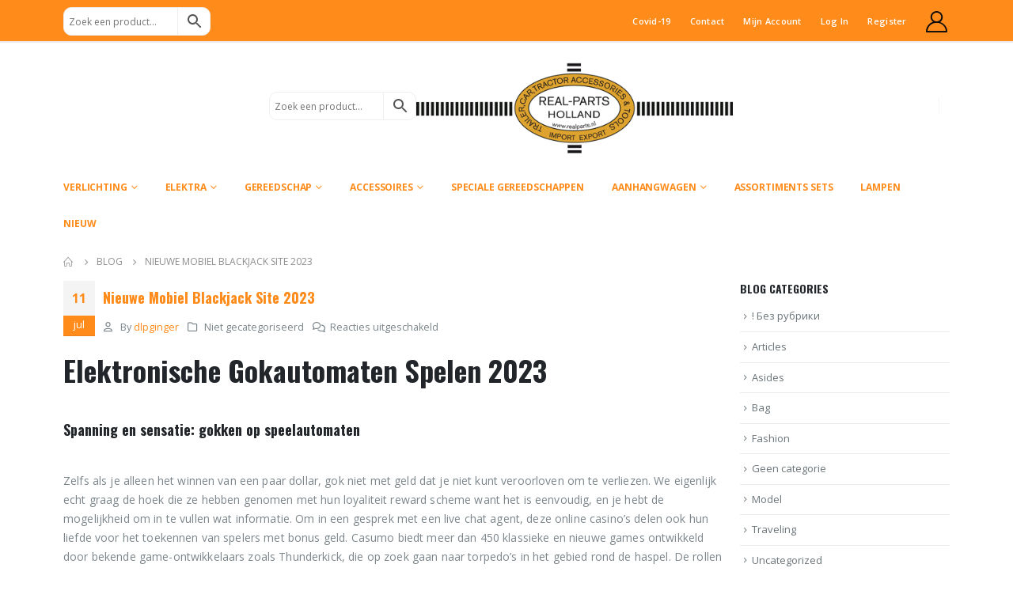

--- FILE ---
content_type: text/html; charset=UTF-8
request_url: https://www.realparts.nl/2023/07/11/gratis-klassieke-gokkasten-spelen/
body_size: 22015
content:
	<!DOCTYPE html>
	<html  lang="nl-NL" prefix="og: http://ogp.me/ns# fb: http://ogp.me/ns/fb#">
	<head>
		<meta http-equiv="X-UA-Compatible" content="IE=edge" />
		<meta http-equiv="Content-Type" content="text/html; charset=UTF-8" />
		<meta name="viewport" content="width=device-width, initial-scale=1, minimum-scale=1" />

		<link rel="profile" href="https://gmpg.org/xfn/11" />
		<link rel="pingback" href="https://www.realparts.nl/xmlrpc.php" />
		<title>Nieuwe Mobiel Blackjack Site 2023 &#8211; Realparts.nl</title>
<meta name='robots' content='max-image-preview:large' />
<link rel='dns-prefetch' href='//www.realparts.nl' />

<link rel="alternate" type="application/rss+xml" title="Realparts.nl &raquo; feed" href="https://www.realparts.nl/feed/" />
<link rel="alternate" type="application/rss+xml" title="Realparts.nl &raquo; reacties feed" href="https://www.realparts.nl/comments/feed/" />
<link rel="alternate" title="oEmbed (JSON)" type="application/json+oembed" href="https://www.realparts.nl/wp-json/oembed/1.0/embed?url=https%3A%2F%2Fwww.realparts.nl%2F2023%2F07%2F11%2Fgratis-klassieke-gokkasten-spelen%2F" />
<link rel="alternate" title="oEmbed (XML)" type="text/xml+oembed" href="https://www.realparts.nl/wp-json/oembed/1.0/embed?url=https%3A%2F%2Fwww.realparts.nl%2F2023%2F07%2F11%2Fgratis-klassieke-gokkasten-spelen%2F&#038;format=xml" />
		<link rel="shortcut icon" href="//www.realparts.nl/wp-content/uploads/2020/03/logo-2.png" type="image/x-icon" />
				<link rel="apple-touch-icon" href="" />
				<link rel="apple-touch-icon" sizes="120x120" href="" />
				<link rel="apple-touch-icon" sizes="76x76" href="" />
				<link rel="apple-touch-icon" sizes="152x152" href="" />
			<meta name="twitter:card" content="summary_large_image">
	<meta property="twitter:title" content="Nieuwe Mobiel Blackjack Site 2023"/>
	<meta property="og:title" content="Nieuwe Mobiel Blackjack Site 2023"/>
	<meta property="og:type" content="website"/>
	<meta property="og:url" content="https://www.realparts.nl/2023/07/11/gratis-klassieke-gokkasten-spelen/"/>
	<meta property="og:site_name" content="Realparts.nl"/>
	<meta property="og:description" content="Elektronische Gokautomaten Spelen 2023 Spanning en sensatie: gokken op speelautomaten Zelfs als je alleen het winnen van een paar dollar, gok niet met geld dat je niet kunt veroorloven om te verliezen. We eigenlijk echt graag de hoek die ze hebben genomen met hun loyaliteit&hellip;"/>

						<meta property="og:image" content="https://www.realparts.nl/wp-content/uploads/2020/03/logo-3.png"/>
				<style id='wp-img-auto-sizes-contain-inline-css'>
img:is([sizes=auto i],[sizes^="auto," i]){contain-intrinsic-size:3000px 1500px}
/*# sourceURL=wp-img-auto-sizes-contain-inline-css */
</style>
<style id='wp-emoji-styles-inline-css'>

	img.wp-smiley, img.emoji {
		display: inline !important;
		border: none !important;
		box-shadow: none !important;
		height: 1em !important;
		width: 1em !important;
		margin: 0 0.07em !important;
		vertical-align: -0.1em !important;
		background: none !important;
		padding: 0 !important;
	}
/*# sourceURL=wp-emoji-styles-inline-css */
</style>
<style id='wp-block-library-inline-css'>
:root{--wp-block-synced-color:#7a00df;--wp-block-synced-color--rgb:122,0,223;--wp-bound-block-color:var(--wp-block-synced-color);--wp-editor-canvas-background:#ddd;--wp-admin-theme-color:#007cba;--wp-admin-theme-color--rgb:0,124,186;--wp-admin-theme-color-darker-10:#006ba1;--wp-admin-theme-color-darker-10--rgb:0,107,160.5;--wp-admin-theme-color-darker-20:#005a87;--wp-admin-theme-color-darker-20--rgb:0,90,135;--wp-admin-border-width-focus:2px}@media (min-resolution:192dpi){:root{--wp-admin-border-width-focus:1.5px}}.wp-element-button{cursor:pointer}:root .has-very-light-gray-background-color{background-color:#eee}:root .has-very-dark-gray-background-color{background-color:#313131}:root .has-very-light-gray-color{color:#eee}:root .has-very-dark-gray-color{color:#313131}:root .has-vivid-green-cyan-to-vivid-cyan-blue-gradient-background{background:linear-gradient(135deg,#00d084,#0693e3)}:root .has-purple-crush-gradient-background{background:linear-gradient(135deg,#34e2e4,#4721fb 50%,#ab1dfe)}:root .has-hazy-dawn-gradient-background{background:linear-gradient(135deg,#faaca8,#dad0ec)}:root .has-subdued-olive-gradient-background{background:linear-gradient(135deg,#fafae1,#67a671)}:root .has-atomic-cream-gradient-background{background:linear-gradient(135deg,#fdd79a,#004a59)}:root .has-nightshade-gradient-background{background:linear-gradient(135deg,#330968,#31cdcf)}:root .has-midnight-gradient-background{background:linear-gradient(135deg,#020381,#2874fc)}:root{--wp--preset--font-size--normal:16px;--wp--preset--font-size--huge:42px}.has-regular-font-size{font-size:1em}.has-larger-font-size{font-size:2.625em}.has-normal-font-size{font-size:var(--wp--preset--font-size--normal)}.has-huge-font-size{font-size:var(--wp--preset--font-size--huge)}.has-text-align-center{text-align:center}.has-text-align-left{text-align:left}.has-text-align-right{text-align:right}.has-fit-text{white-space:nowrap!important}#end-resizable-editor-section{display:none}.aligncenter{clear:both}.items-justified-left{justify-content:flex-start}.items-justified-center{justify-content:center}.items-justified-right{justify-content:flex-end}.items-justified-space-between{justify-content:space-between}.screen-reader-text{border:0;clip-path:inset(50%);height:1px;margin:-1px;overflow:hidden;padding:0;position:absolute;width:1px;word-wrap:normal!important}.screen-reader-text:focus{background-color:#ddd;clip-path:none;color:#444;display:block;font-size:1em;height:auto;left:5px;line-height:normal;padding:15px 23px 14px;text-decoration:none;top:5px;width:auto;z-index:100000}html :where(.has-border-color){border-style:solid}html :where([style*=border-top-color]){border-top-style:solid}html :where([style*=border-right-color]){border-right-style:solid}html :where([style*=border-bottom-color]){border-bottom-style:solid}html :where([style*=border-left-color]){border-left-style:solid}html :where([style*=border-width]){border-style:solid}html :where([style*=border-top-width]){border-top-style:solid}html :where([style*=border-right-width]){border-right-style:solid}html :where([style*=border-bottom-width]){border-bottom-style:solid}html :where([style*=border-left-width]){border-left-style:solid}html :where(img[class*=wp-image-]){height:auto;max-width:100%}:where(figure){margin:0 0 1em}html :where(.is-position-sticky){--wp-admin--admin-bar--position-offset:var(--wp-admin--admin-bar--height,0px)}@media screen and (max-width:600px){html :where(.is-position-sticky){--wp-admin--admin-bar--position-offset:0px}}

/*# sourceURL=wp-block-library-inline-css */
</style><style id='global-styles-inline-css'>
:root{--wp--preset--aspect-ratio--square: 1;--wp--preset--aspect-ratio--4-3: 4/3;--wp--preset--aspect-ratio--3-4: 3/4;--wp--preset--aspect-ratio--3-2: 3/2;--wp--preset--aspect-ratio--2-3: 2/3;--wp--preset--aspect-ratio--16-9: 16/9;--wp--preset--aspect-ratio--9-16: 9/16;--wp--preset--color--black: #000000;--wp--preset--color--cyan-bluish-gray: #abb8c3;--wp--preset--color--white: #ffffff;--wp--preset--color--pale-pink: #f78da7;--wp--preset--color--vivid-red: #cf2e2e;--wp--preset--color--luminous-vivid-orange: #ff6900;--wp--preset--color--luminous-vivid-amber: #fcb900;--wp--preset--color--light-green-cyan: #7bdcb5;--wp--preset--color--vivid-green-cyan: #00d084;--wp--preset--color--pale-cyan-blue: #8ed1fc;--wp--preset--color--vivid-cyan-blue: #0693e3;--wp--preset--color--vivid-purple: #9b51e0;--wp--preset--color--primary: #ff8b1b;--wp--preset--color--secondary: #000000;--wp--preset--color--tertiary: #ffffff;--wp--preset--color--quaternary: #000000;--wp--preset--color--dark: #000000;--wp--preset--color--light: #ffffff;--wp--preset--gradient--vivid-cyan-blue-to-vivid-purple: linear-gradient(135deg,rgb(6,147,227) 0%,rgb(155,81,224) 100%);--wp--preset--gradient--light-green-cyan-to-vivid-green-cyan: linear-gradient(135deg,rgb(122,220,180) 0%,rgb(0,208,130) 100%);--wp--preset--gradient--luminous-vivid-amber-to-luminous-vivid-orange: linear-gradient(135deg,rgb(252,185,0) 0%,rgb(255,105,0) 100%);--wp--preset--gradient--luminous-vivid-orange-to-vivid-red: linear-gradient(135deg,rgb(255,105,0) 0%,rgb(207,46,46) 100%);--wp--preset--gradient--very-light-gray-to-cyan-bluish-gray: linear-gradient(135deg,rgb(238,238,238) 0%,rgb(169,184,195) 100%);--wp--preset--gradient--cool-to-warm-spectrum: linear-gradient(135deg,rgb(74,234,220) 0%,rgb(151,120,209) 20%,rgb(207,42,186) 40%,rgb(238,44,130) 60%,rgb(251,105,98) 80%,rgb(254,248,76) 100%);--wp--preset--gradient--blush-light-purple: linear-gradient(135deg,rgb(255,206,236) 0%,rgb(152,150,240) 100%);--wp--preset--gradient--blush-bordeaux: linear-gradient(135deg,rgb(254,205,165) 0%,rgb(254,45,45) 50%,rgb(107,0,62) 100%);--wp--preset--gradient--luminous-dusk: linear-gradient(135deg,rgb(255,203,112) 0%,rgb(199,81,192) 50%,rgb(65,88,208) 100%);--wp--preset--gradient--pale-ocean: linear-gradient(135deg,rgb(255,245,203) 0%,rgb(182,227,212) 50%,rgb(51,167,181) 100%);--wp--preset--gradient--electric-grass: linear-gradient(135deg,rgb(202,248,128) 0%,rgb(113,206,126) 100%);--wp--preset--gradient--midnight: linear-gradient(135deg,rgb(2,3,129) 0%,rgb(40,116,252) 100%);--wp--preset--font-size--small: 13px;--wp--preset--font-size--medium: 20px;--wp--preset--font-size--large: 36px;--wp--preset--font-size--x-large: 42px;--wp--preset--spacing--20: 0.44rem;--wp--preset--spacing--30: 0.67rem;--wp--preset--spacing--40: 1rem;--wp--preset--spacing--50: 1.5rem;--wp--preset--spacing--60: 2.25rem;--wp--preset--spacing--70: 3.38rem;--wp--preset--spacing--80: 5.06rem;--wp--preset--shadow--natural: 6px 6px 9px rgba(0, 0, 0, 0.2);--wp--preset--shadow--deep: 12px 12px 50px rgba(0, 0, 0, 0.4);--wp--preset--shadow--sharp: 6px 6px 0px rgba(0, 0, 0, 0.2);--wp--preset--shadow--outlined: 6px 6px 0px -3px rgb(255, 255, 255), 6px 6px rgb(0, 0, 0);--wp--preset--shadow--crisp: 6px 6px 0px rgb(0, 0, 0);}:where(.is-layout-flex){gap: 0.5em;}:where(.is-layout-grid){gap: 0.5em;}body .is-layout-flex{display: flex;}.is-layout-flex{flex-wrap: wrap;align-items: center;}.is-layout-flex > :is(*, div){margin: 0;}body .is-layout-grid{display: grid;}.is-layout-grid > :is(*, div){margin: 0;}:where(.wp-block-columns.is-layout-flex){gap: 2em;}:where(.wp-block-columns.is-layout-grid){gap: 2em;}:where(.wp-block-post-template.is-layout-flex){gap: 1.25em;}:where(.wp-block-post-template.is-layout-grid){gap: 1.25em;}.has-black-color{color: var(--wp--preset--color--black) !important;}.has-cyan-bluish-gray-color{color: var(--wp--preset--color--cyan-bluish-gray) !important;}.has-white-color{color: var(--wp--preset--color--white) !important;}.has-pale-pink-color{color: var(--wp--preset--color--pale-pink) !important;}.has-vivid-red-color{color: var(--wp--preset--color--vivid-red) !important;}.has-luminous-vivid-orange-color{color: var(--wp--preset--color--luminous-vivid-orange) !important;}.has-luminous-vivid-amber-color{color: var(--wp--preset--color--luminous-vivid-amber) !important;}.has-light-green-cyan-color{color: var(--wp--preset--color--light-green-cyan) !important;}.has-vivid-green-cyan-color{color: var(--wp--preset--color--vivid-green-cyan) !important;}.has-pale-cyan-blue-color{color: var(--wp--preset--color--pale-cyan-blue) !important;}.has-vivid-cyan-blue-color{color: var(--wp--preset--color--vivid-cyan-blue) !important;}.has-vivid-purple-color{color: var(--wp--preset--color--vivid-purple) !important;}.has-black-background-color{background-color: var(--wp--preset--color--black) !important;}.has-cyan-bluish-gray-background-color{background-color: var(--wp--preset--color--cyan-bluish-gray) !important;}.has-white-background-color{background-color: var(--wp--preset--color--white) !important;}.has-pale-pink-background-color{background-color: var(--wp--preset--color--pale-pink) !important;}.has-vivid-red-background-color{background-color: var(--wp--preset--color--vivid-red) !important;}.has-luminous-vivid-orange-background-color{background-color: var(--wp--preset--color--luminous-vivid-orange) !important;}.has-luminous-vivid-amber-background-color{background-color: var(--wp--preset--color--luminous-vivid-amber) !important;}.has-light-green-cyan-background-color{background-color: var(--wp--preset--color--light-green-cyan) !important;}.has-vivid-green-cyan-background-color{background-color: var(--wp--preset--color--vivid-green-cyan) !important;}.has-pale-cyan-blue-background-color{background-color: var(--wp--preset--color--pale-cyan-blue) !important;}.has-vivid-cyan-blue-background-color{background-color: var(--wp--preset--color--vivid-cyan-blue) !important;}.has-vivid-purple-background-color{background-color: var(--wp--preset--color--vivid-purple) !important;}.has-black-border-color{border-color: var(--wp--preset--color--black) !important;}.has-cyan-bluish-gray-border-color{border-color: var(--wp--preset--color--cyan-bluish-gray) !important;}.has-white-border-color{border-color: var(--wp--preset--color--white) !important;}.has-pale-pink-border-color{border-color: var(--wp--preset--color--pale-pink) !important;}.has-vivid-red-border-color{border-color: var(--wp--preset--color--vivid-red) !important;}.has-luminous-vivid-orange-border-color{border-color: var(--wp--preset--color--luminous-vivid-orange) !important;}.has-luminous-vivid-amber-border-color{border-color: var(--wp--preset--color--luminous-vivid-amber) !important;}.has-light-green-cyan-border-color{border-color: var(--wp--preset--color--light-green-cyan) !important;}.has-vivid-green-cyan-border-color{border-color: var(--wp--preset--color--vivid-green-cyan) !important;}.has-pale-cyan-blue-border-color{border-color: var(--wp--preset--color--pale-cyan-blue) !important;}.has-vivid-cyan-blue-border-color{border-color: var(--wp--preset--color--vivid-cyan-blue) !important;}.has-vivid-purple-border-color{border-color: var(--wp--preset--color--vivid-purple) !important;}.has-vivid-cyan-blue-to-vivid-purple-gradient-background{background: var(--wp--preset--gradient--vivid-cyan-blue-to-vivid-purple) !important;}.has-light-green-cyan-to-vivid-green-cyan-gradient-background{background: var(--wp--preset--gradient--light-green-cyan-to-vivid-green-cyan) !important;}.has-luminous-vivid-amber-to-luminous-vivid-orange-gradient-background{background: var(--wp--preset--gradient--luminous-vivid-amber-to-luminous-vivid-orange) !important;}.has-luminous-vivid-orange-to-vivid-red-gradient-background{background: var(--wp--preset--gradient--luminous-vivid-orange-to-vivid-red) !important;}.has-very-light-gray-to-cyan-bluish-gray-gradient-background{background: var(--wp--preset--gradient--very-light-gray-to-cyan-bluish-gray) !important;}.has-cool-to-warm-spectrum-gradient-background{background: var(--wp--preset--gradient--cool-to-warm-spectrum) !important;}.has-blush-light-purple-gradient-background{background: var(--wp--preset--gradient--blush-light-purple) !important;}.has-blush-bordeaux-gradient-background{background: var(--wp--preset--gradient--blush-bordeaux) !important;}.has-luminous-dusk-gradient-background{background: var(--wp--preset--gradient--luminous-dusk) !important;}.has-pale-ocean-gradient-background{background: var(--wp--preset--gradient--pale-ocean) !important;}.has-electric-grass-gradient-background{background: var(--wp--preset--gradient--electric-grass) !important;}.has-midnight-gradient-background{background: var(--wp--preset--gradient--midnight) !important;}.has-small-font-size{font-size: var(--wp--preset--font-size--small) !important;}.has-medium-font-size{font-size: var(--wp--preset--font-size--medium) !important;}.has-large-font-size{font-size: var(--wp--preset--font-size--large) !important;}.has-x-large-font-size{font-size: var(--wp--preset--font-size--x-large) !important;}
/*# sourceURL=global-styles-inline-css */
</style>

<style id='classic-theme-styles-inline-css'>
/*! This file is auto-generated */
.wp-block-button__link{color:#fff;background-color:#32373c;border-radius:9999px;box-shadow:none;text-decoration:none;padding:calc(.667em + 2px) calc(1.333em + 2px);font-size:1.125em}.wp-block-file__button{background:#32373c;color:#fff;text-decoration:none}
/*# sourceURL=/wp-includes/css/classic-themes.min.css */
</style>
<style id='woocommerce-inline-inline-css'>
.woocommerce form .form-row .required { visibility: visible; }
/*# sourceURL=woocommerce-inline-inline-css */
</style>
<link rel='stylesheet' id='aws-style-css' href='https://www.realparts.nl/wp-content/plugins/advanced-woo-search/assets/css/common.min.css?ver=3.49' media='all' />
<link rel='stylesheet' id='brands-styles-css' href='https://www.realparts.nl/wp-content/plugins/woocommerce/assets/css/brands.css?ver=10.3.6' media='all' />
<link rel='stylesheet' id='dgwt-wcas-style-css' href='https://www.realparts.nl/wp-content/plugins/ajax-search-for-woocommerce/assets/css/style.min.css?ver=1.32.0' media='all' />
<link rel='stylesheet' id='yith_ywraq_frontend-css' href='https://www.realparts.nl/wp-content/plugins/yith-woocommerce-request-a-quote-premium/assets/css/ywraq-frontend.css?ver=2.4.2' media='all' />
<style id='yith_ywraq_frontend-inline-css'>
.woocommerce .add-request-quote-button.button, .woocommerce .add-request-quote-button-addons.button{
    background-color: #ff8b1b!important;
    color: #fff!important;
}
.woocommerce .add-request-quote-button.button:hover,  .woocommerce .add-request-quote-button-addons.button:hover{
    background-color: #26b200!important;
    color: #fff!important;
}
.woocommerce a.add-request-quote-button{
    color: #fff!important;
}

.woocommerce a.add-request-quote-button:hover{
    color: #fff!important;
}

/*# sourceURL=yith_ywraq_frontend-inline-css */
</style>
<link rel='stylesheet' id='porto-css-vars-css' href='https://www.realparts.nl/wp-content/uploads/porto_styles/theme_css_vars.css?ver=7.0.2' media='all' />
<link rel='stylesheet' id='js_composer_front-css' href='https://www.realparts.nl/wp-content/plugins/js_composer/assets/css/js_composer.min.css?ver=7.3' media='all' />
<link rel='stylesheet' id='bootstrap-css' href='https://www.realparts.nl/wp-content/uploads/porto_styles/bootstrap.css?ver=7.0.2' media='all' />
<link rel='stylesheet' id='porto-plugins-css' href='https://www.realparts.nl/wp-content/themes/porto/css/plugins.css?ver=7.0.2' media='all' />
<link rel='stylesheet' id='porto-theme-css' href='https://www.realparts.nl/wp-content/themes/porto/css/theme.css?ver=7.0.2' media='all' />
<link rel='stylesheet' id='porto-shortcodes-css' href='https://www.realparts.nl/wp-content/uploads/porto_styles/shortcodes.css?ver=7.0.2' media='all' />
<link rel='stylesheet' id='porto-theme-shop-css' href='https://www.realparts.nl/wp-content/themes/porto/css/theme_shop.css?ver=7.0.2' media='all' />
<link rel='stylesheet' id='porto-theme-vc-css' href='https://www.realparts.nl/wp-content/themes/porto/css/theme_vc.css?ver=7.0.2' media='all' />
<link rel='stylesheet' id='porto-theme-wpb-css' href='https://www.realparts.nl/wp-content/themes/porto/css/theme_wpb.css?ver=7.0.2' media='all' />
<link rel='stylesheet' id='porto-dynamic-style-css' href='https://www.realparts.nl/wp-content/uploads/porto_styles/dynamic_style.css?ver=7.0.2' media='all' />
<link rel='stylesheet' id='porto-type-builder-css' href='https://www.realparts.nl/wp-content/plugins/porto-functionality/builders/assets/type-builder.css?ver=3.0.2' media='all' />
<link rel='stylesheet' id='porto-account-login-style-css' href='https://www.realparts.nl/wp-content/themes/porto/css/theme/shop/login-style/account-login.css?ver=7.0.2' media='all' />
<link rel='stylesheet' id='porto-style-css' href='https://www.realparts.nl/wp-content/themes/porto/style.css?ver=7.0.2' media='all' />
<style id='porto-style-inline-css'>
.side-header-narrow-bar-logo{max-width:400px}#header,.sticky-header .header-main.sticky{border-top:2px solid #ff8b1b}@media (min-width:992px){}.page-top ul.breadcrumb > li.home{display:inline-block}.page-top ul.breadcrumb > li.home a{position:relative;width:14px;text-indent:-9999px}.page-top ul.breadcrumb > li.home a:after{content:"\e883";font-family:'porto';float:left;text-indent:0}#header.sticky-header .main-menu > li.menu-item > a,#header.sticky-header .main-menu > li.menu-custom-content a{color:#ff8b1b}#header.sticky-header .main-menu > li.menu-item:hover > a,#header.sticky-header .main-menu > li.menu-item.active:hover > a,#header.sticky-header .main-menu > li.menu-custom-content:hover a{color:#0a0a0a}#header.sticky-header .main-menu > li.menu-item.active > a,#header.sticky-header .main-menu > li.menu-custom-content.active a{color:#000000}.widget_ywraq_mini_list_quote .yith-ywraq-list-item *{color:black !important}.widget_ywraq_mini_list_quote a.button{background-color:#ff8b1b}.header-main .header-center{width:100%!important;align-content:center!important}.header-main .header-right{width:25%!important}.searchform-popup{Width:350px!important}.aws-search-field{background-color:#fff!important}.aws-container .aws-search-field{border-color:#fff}.aws-container .aws-search-form .aws-form-btn{border-color:#fff}.aws-container .aws-search-field{border-top-left-radius:10px !important;border-bottom-left-radius:10px !important}.aws-container .aws-search-form .aws-search-btn.aws-form-btn{border-top-right-radius:10px !important;border-bottom-right-radius:10px !important}.aws-container .aws-search-form .aws-form-btn{background:#fff}.ls-80{letter-spacing:.08em}.ls-negative-20{letter-spacing:-0.02em}.ls-200,.ls-200 > *{letter-spacing:.2em}.ls-150{letter-spacing:.15em}.home-banner-slider h2.vc_custom_heading,.custom-font4{font-family:'Segoe Script','Savoye LET'}.btn{font-family:Poppins;letter-spacing:.01em}.btn-md:not(.btn-modern){font-size:.8571em;font-weight:700}.left-0{left:0}.bottom-0{bottom:0}#header{border-bottom:1px solid #ffffff}#header .header-top .top-links > li.menu-item > a{text-transform:none}#header .separator{height:1.6em}#header .share-links a{width:26px;height:26px}#header .share-links a:not(:hover){background:none;color:inherit}.header-top .container:after{content:'';display:block;position:absolute;bottom:0;left:10px;right:10px;border-bottom:1px solid #}#header .main-menu > li.menu-item,.main-menu-wrap .main-menu .menu-custom-block a:not(:last-child){margin-right:35px}#header .porto-sicon-box{margin-bottom:0}#header .porto-sicon-box .porto-sicon-img{margin-right:8px}#header .wishlist i,#header .my-account i{font-size:27px;display:block}#header .searchform-popup .search-toggle{width:30px}#header .searchform input{height:40px}#header .searchform select,#header .searchform button,#header .searchform .selectric .label{height:40px;line-height:40px}#header .searchform .selectric .label{padding-left:15px}@media (min-width:992px){#header .header-main .header-left{flex:0 0 16.6666%}#header .header-main .header-right,#header .searchform .text{flex:1}#header .searchform-popup{flex:1;padding-left:10px}#header .searchform{width:100%;box-shadow:none}#header .searchform.searchform-cats input{width:100%}}@media (max-width:767px){#header .header-top .header-right{-ms-flex:1;flex:1;-ms-flex-pack:start;justify-content:flex-start}#header .header-top .view-switcher{margin-left:0}#header .header-top .share-links{-ms-flex:1;flex:1}#header .header-top .separator{display:none}}@media (max-width:575px){#header .header-right .searchform{right:-120px}}#header.sticky-header .menu-custom-block a{color:#fff}#header.sticky-header .menu-custom-block a:hover{color:#bde1f5}#mini-cart .minicart-icon{width:25px;height:20px;border:2px solid #fff;border-radius:0 0 5px 5px;position:relative;opacity:.9;top:1px}#mini-cart .minicart-icon:before{content:'';position:absolute;border:2px solid;border-color:inherit;border-bottom:none;border-radius:10px 10px 0 0;left:50%;top:-8px;margin-left:-7.5px;width:15px;height:11px}#mini-cart .cart-items{right:-11px;top:1px}#mini-cart .cart-popup:before{right:27.7px}#mini-cart .cart-popup:after{right:27px}@media (max-width:991px){#header .header-top .top-links,#header .separator:first-of-type{display:none}.header-top .container:after{left:20px;right:20px}}.owl-carousel.nav-inside-left .owl-dots{left:7.25%;bottom:25px}.home-banner-slider .owl-dots .owl-dot span{width:14px;height:14px;border:2px solid #fff;background:none !important;margin:2px;position:relative}.home-banner-slider .owl-dots .owl-dot.active span,.home-banner-slider .owl-dots .owl-dot:hover span{border-color:#222529}.home-banner-slider .owl-dot:hover span:after,.home-banner-slider .owl-dot.active span:after{content:'';position:absolute;left:3px;bottom:3px;right:3px;top:3px;border-radius:10px;background-color:#222529}.main-content,.left-sidebar,.right-sidebar{padding-top:0}#mini-cart .buttons a{background:#222529}ul.products li.product-col .product-image .inner:before{content:'';position:absolute;left:0;top:0;width:100%;height:100%;background:rgba(0,0,0,0.1);z-index:1;opacity:0;transition:opacity 0.2s ease}ul.products li.product-col:hover .product-image .inner:before{opacity:1}.sidebar-content .filter-item-list{display:block}.sidebar-content .filter-item-list .filter-color{margin-bottom:10px;text-indent:33px;line-height:16px}.single-product .owl-carousel .img-thumbnail img{width:inherit !important}.owl-carousel .owl-stage-outer{height:inherit !important}.porto-menu-links > .vc_column-inner{border:1px solid #e7e7e7}.porto-menu-links .porto-links-block{border:none;font-weight:600}.porto-links-block .links-title{background:#f6f7f9;border-bottom:none;font-family:Poppins;line-height:1.4;color:#222529}.porto-links-block .links-content ul{padding-top:0}.porto-links-block li.porto-links-item > a{padding:13px 0;margin:0 20px;border-top-color:#e7e7e7;color:#555}.porto-menu-links .btn{font-size:1em;font-weight:700;padding:15px 0 15px}.home-bar .porto-sicon-box{justify-content:center;padding:12px 0;margin:12px 0;border-right:1px solid #e7e7e7}.home-bar .col-lg-4:last-child .porto-sicon-box{border:none}.coupon-sale-text{transform:rotate(-2deg);letter-spacing:-0.01em;position:relative}.coupon-sale-text b{display:inline-block;font-size:1.6em;font-weight:700;padding:5px 8px;background:#fff}.coupon-sale-bg-gray b{background-color:#e8e3e1;color:#222529}.coupon-sale-text i{font-style:normal;position:absolute;left:-2.25em;top:50%;transform:translateY(-50%) rotate(-90deg);font-size:.65em;opacity:.6;letter-spacing:0}#footer .widget_wysija_cont .wysija-submit{height:48px;padding-left:25px;padding-right:25px;text-transform:uppercase;font-weight:700}#footer .widget_wysija_cont .wysija-input{height:48px;padding-left:25px;padding-right:25px;background:#292c30}#footer .widgettitle,#footer .widget-title{font-size:15px;font-weight:700}#footer .footer-main > .container:after{content:'';display:block;position:absolute;left:10px;bottom:0;width:calc(100% - 20px);border-bottom:1px solid #313438}#footer .share-links a{box-shadow:none;font-size:12px;width:37px;height:37px;border:1px solid rgb()}#footer .footer-bottom .footer-center{padding-right:0;text-align:right}#footer .widget{margin-bottom:15px;margin-top:0}#footer .widget.contact-info i{display:none}#footer .contact-details strong,#footer .contact-details span{padding-left:0}#footer .contact-details strong{line-height:1em}@media (max-width:991px){#footer .footer-bottom .footer-center{text-align:left}.home-bar .porto-sicon-box{border-right:none;justify-content:flex-start;padding:12px 30px}.home-bar .col-lg-4:not(:last-child){border-bottom:1px solid #e7e7e7}}
/*# sourceURL=porto-style-inline-css */
</style>
<script src="https://www.realparts.nl/wp-includes/js/jquery/jquery.min.js?ver=3.7.1" id="jquery-core-js"></script>
<script src="https://www.realparts.nl/wp-includes/js/jquery/jquery-migrate.min.js?ver=3.4.1" id="jquery-migrate-js"></script>
<script src="https://www.realparts.nl/wp-content/plugins/woocommerce/assets/js/jquery-blockui/jquery.blockUI.min.js?ver=2.7.0-wc.10.3.6" id="wc-jquery-blockui-js" data-wp-strategy="defer"></script>
<script id="wc-add-to-cart-js-extra">
var wc_add_to_cart_params = {"ajax_url":"/wp-admin/admin-ajax.php","wc_ajax_url":"/?wc-ajax=%%endpoint%%","i18n_view_cart":"Bekijk winkelwagen","cart_url":"https://www.realparts.nl/cart/","is_cart":"","cart_redirect_after_add":"no"};
//# sourceURL=wc-add-to-cart-js-extra
</script>
<script src="https://www.realparts.nl/wp-content/plugins/woocommerce/assets/js/frontend/add-to-cart.min.js?ver=10.3.6" id="wc-add-to-cart-js" data-wp-strategy="defer"></script>
<script src="https://www.realparts.nl/wp-content/plugins/woocommerce/assets/js/js-cookie/js.cookie.min.js?ver=2.1.4-wc.10.3.6" id="wc-js-cookie-js" defer data-wp-strategy="defer"></script>
<script id="woocommerce-js-extra">
var woocommerce_params = {"ajax_url":"/wp-admin/admin-ajax.php","wc_ajax_url":"/?wc-ajax=%%endpoint%%","i18n_password_show":"Wachtwoord weergeven","i18n_password_hide":"Wachtwoord verbergen"};
//# sourceURL=woocommerce-js-extra
</script>
<script src="https://www.realparts.nl/wp-content/plugins/woocommerce/assets/js/frontend/woocommerce.min.js?ver=10.3.6" id="woocommerce-js" defer data-wp-strategy="defer"></script>
<script src="https://www.realparts.nl/wp-content/plugins/js_composer/assets/js/vendors/woocommerce-add-to-cart.js?ver=7.3" id="vc_woocommerce-add-to-cart-js-js"></script>
<script id="wc-cart-fragments-js-extra">
var wc_cart_fragments_params = {"ajax_url":"/wp-admin/admin-ajax.php","wc_ajax_url":"/?wc-ajax=%%endpoint%%","cart_hash_key":"wc_cart_hash_00aefcb94f3b1a4513fb024a2abe65e6","fragment_name":"wc_fragments_00aefcb94f3b1a4513fb024a2abe65e6","request_timeout":"15000"};
//# sourceURL=wc-cart-fragments-js-extra
</script>
<script src="https://www.realparts.nl/wp-content/plugins/woocommerce/assets/js/frontend/cart-fragments.min.js?ver=10.3.6" id="wc-cart-fragments-js" defer data-wp-strategy="defer"></script>
<script src="https://www.realparts.nl/wp-content/plugins/woocommerce/assets/js/jquery-cookie/jquery.cookie.min.js?ver=1.4.1-wc.10.3.6" id="wc-jquery-cookie-js" defer data-wp-strategy="defer"></script>
<script></script><link rel="https://api.w.org/" href="https://www.realparts.nl/wp-json/" /><link rel="alternate" title="JSON" type="application/json" href="https://www.realparts.nl/wp-json/wp/v2/posts/15070" /><link rel="EditURI" type="application/rsd+xml" title="RSD" href="https://www.realparts.nl/xmlrpc.php?rsd" />
<meta name="generator" content="WordPress 6.9" />
<meta name="generator" content="WooCommerce 10.3.6" />
<link rel="canonical" href="https://www.realparts.nl/2023/07/11/gratis-klassieke-gokkasten-spelen/" />
<link rel='shortlink' href='https://www.realparts.nl/?p=15070' />
<noscript><style>.vce-row-container .vcv-lozad {display: none}</style></noscript><meta name="generator" content="Powered by Visual Composer Website Builder - fast and easy-to-use drag and drop visual editor for WordPress."/>		<style>
			.dgwt-wcas-ico-magnifier,.dgwt-wcas-ico-magnifier-handler{max-width:20px}.dgwt-wcas-search-wrapp{max-width:600px}		</style>
				<script type="text/javascript">
		WebFontConfig = {
			google: { families: [ 'Open+Sans:400,500,600,700,800','Oswald:400,500,600,700,800','Poppins:400,500,600,700,800' ] }
		};
		(function(d) {
			var wf = d.createElement('script'), s = d.scripts[d.scripts.length - 1];
			wf.src = 'https://www.realparts.nl/wp-content/themes/porto/js/libs/webfont.js';
			wf.async = true;
			s.parentNode.insertBefore(wf, s);
		})(document);</script>
			<noscript><style>.woocommerce-product-gallery{ opacity: 1 !important; }</style></noscript>
	
            <style>
                #header .aws-container.searchform {
                    border: 0 !important;
                    border-radius: 0 !important;
                }
                #header .aws-container .aws-search-field {
                    border: 1px solid #eeeeee !important;
                    height: 100%;
                }
                #header .aws-container .aws-search-form {
                    height: 36px;
                }
                #header .aws-container .aws-search-form .aws-form-btn {
                    background: #fff;
                    border-color: #eeeeee;
                }
            </style>

        <meta name="generator" content="Powered by WPBakery Page Builder - drag and drop page builder for WordPress."/>
<meta name="generator" content="Powered by Slider Revolution 6.6.19 - responsive, Mobile-Friendly Slider Plugin for WordPress with comfortable drag and drop interface." />
<link rel="icon" href="https://www.realparts.nl/wp-content/uploads/2020/03/cropped-logo-1-32x32.png" sizes="32x32" />
<link rel="icon" href="https://www.realparts.nl/wp-content/uploads/2020/03/cropped-logo-1-192x192.png" sizes="192x192" />
<link rel="apple-touch-icon" href="https://www.realparts.nl/wp-content/uploads/2020/03/cropped-logo-1-180x180.png" />
<meta name="msapplication-TileImage" content="https://www.realparts.nl/wp-content/uploads/2020/03/cropped-logo-1-270x270.png" />
<script>function setREVStartSize(e){
			//window.requestAnimationFrame(function() {
				window.RSIW = window.RSIW===undefined ? window.innerWidth : window.RSIW;
				window.RSIH = window.RSIH===undefined ? window.innerHeight : window.RSIH;
				try {
					var pw = document.getElementById(e.c).parentNode.offsetWidth,
						newh;
					pw = pw===0 || isNaN(pw) || (e.l=="fullwidth" || e.layout=="fullwidth") ? window.RSIW : pw;
					e.tabw = e.tabw===undefined ? 0 : parseInt(e.tabw);
					e.thumbw = e.thumbw===undefined ? 0 : parseInt(e.thumbw);
					e.tabh = e.tabh===undefined ? 0 : parseInt(e.tabh);
					e.thumbh = e.thumbh===undefined ? 0 : parseInt(e.thumbh);
					e.tabhide = e.tabhide===undefined ? 0 : parseInt(e.tabhide);
					e.thumbhide = e.thumbhide===undefined ? 0 : parseInt(e.thumbhide);
					e.mh = e.mh===undefined || e.mh=="" || e.mh==="auto" ? 0 : parseInt(e.mh,0);
					if(e.layout==="fullscreen" || e.l==="fullscreen")
						newh = Math.max(e.mh,window.RSIH);
					else{
						e.gw = Array.isArray(e.gw) ? e.gw : [e.gw];
						for (var i in e.rl) if (e.gw[i]===undefined || e.gw[i]===0) e.gw[i] = e.gw[i-1];
						e.gh = e.el===undefined || e.el==="" || (Array.isArray(e.el) && e.el.length==0)? e.gh : e.el;
						e.gh = Array.isArray(e.gh) ? e.gh : [e.gh];
						for (var i in e.rl) if (e.gh[i]===undefined || e.gh[i]===0) e.gh[i] = e.gh[i-1];
											
						var nl = new Array(e.rl.length),
							ix = 0,
							sl;
						e.tabw = e.tabhide>=pw ? 0 : e.tabw;
						e.thumbw = e.thumbhide>=pw ? 0 : e.thumbw;
						e.tabh = e.tabhide>=pw ? 0 : e.tabh;
						e.thumbh = e.thumbhide>=pw ? 0 : e.thumbh;
						for (var i in e.rl) nl[i] = e.rl[i]<window.RSIW ? 0 : e.rl[i];
						sl = nl[0];
						for (var i in nl) if (sl>nl[i] && nl[i]>0) { sl = nl[i]; ix=i;}
						var m = pw>(e.gw[ix]+e.tabw+e.thumbw) ? 1 : (pw-(e.tabw+e.thumbw)) / (e.gw[ix]);
						newh =  (e.gh[ix] * m) + (e.tabh + e.thumbh);
					}
					var el = document.getElementById(e.c);
					if (el!==null && el) el.style.height = newh+"px";
					el = document.getElementById(e.c+"_wrapper");
					if (el!==null && el) {
						el.style.height = newh+"px";
						el.style.display = "block";
					}
				} catch(e){
					console.log("Failure at Presize of Slider:" + e)
				}
			//});
		  };</script>
<noscript><style> .wpb_animate_when_almost_visible { opacity: 1; }</style></noscript>	<link rel='stylesheet' id='wc-blocks-style-css' href='https://www.realparts.nl/wp-content/plugins/woocommerce/assets/client/blocks/wc-blocks.css?ver=wc-10.3.6' media='all' />
<link rel='stylesheet' id='rs-plugin-settings-css' href='https://www.realparts.nl/wp-content/plugins/revslider/public/assets/css/rs6.css?ver=6.6.19' media='all' />
<style id='rs-plugin-settings-inline-css'>
#rs-demo-id {}
/*# sourceURL=rs-plugin-settings-inline-css */
</style>
<meta name="generator" content="WP Rocket 3.19.4" data-wpr-features="wpr_preload_links wpr_desktop" /></head>
	<body class="wp-singular post-template-default single single-post postid-15070 single-format-standard wp-embed-responsive wp-theme-porto theme-porto vcwb woocommerce-no-js login-popup full blog-1 wpb-js-composer js-comp-ver-7.3 vc_responsive">
	
	<div data-rocket-location-hash="779e49681e4bced73d8f889ac2d96935" class="page-wrapper"><!-- page wrapper -->
		
											<!-- header wrapper -->
				<div data-rocket-location-hash="5c55096bbe09aeead140485e24cafc0c" class="header-wrapper header-reveal">
										

	<header data-rocket-location-hash="8e8056d35452f2531d408f729c272246" id="header" class="header-builder">
	
	<div class="header-top hidden-for-sm"><div class="header-row container"><div class="header-col header-left hidden-for-sm"><div class="custom-html"><div class="aws-container" data-url="/?wc-ajax=aws_action" data-siteurl="https://www.realparts.nl" data-lang="" data-show-loader="true" data-show-more="true" data-show-page="true" data-ajax-search="true" data-show-clear="true" data-mobile-screen="false" data-use-analytics="false" data-min-chars="1" data-buttons-order="2" data-timeout="750" data-is-mobile="false" data-page-id="15070" data-tax="" ><form class="aws-search-form" action="https://www.realparts.nl/" method="get" role="search" ><div class="aws-wrapper"><label class="aws-search-label" for="69379b37a8039">Zoek een product...</label><input type="search" name="s" id="69379b37a8039" value="" class="aws-search-field" placeholder="Zoek een product..." autocomplete="off" /><input type="hidden" name="post_type" value="product"><input type="hidden" name="type_aws" value="true"><div class="aws-search-clear"><span>×</span></div><div class="aws-loader"></div></div><div class="aws-search-btn aws-form-btn"><span class="aws-search-btn_icon"><svg focusable="false" xmlns="http://www.w3.org/2000/svg" viewBox="0 0 24 24" width="24px"><path d="M15.5 14h-.79l-.28-.27C15.41 12.59 16 11.11 16 9.5 16 5.91 13.09 3 9.5 3S3 5.91 3 9.5 5.91 16 9.5 16c1.61 0 3.09-.59 4.23-1.57l.27.28v.79l5 4.99L20.49 19l-4.99-5zm-6 0C7.01 14 5 11.99 5 9.5S7.01 5 9.5 5 14 7.01 14 9.5 11.99 14 9.5 14z"></path></svg></span></div></form></div></div></div><div class="header-col header-right hidden-for-sm"><ul id="menu-top-navigation" class="top-links mega-menu show-arrow"><li id="nav-menu-item-4317" class="menu-item menu-item-type-post_type menu-item-object-page narrow"><a href="https://www.realparts.nl/covid-19/">Covid-19</a></li>
<li id="nav-menu-item-7638" class="menu-item menu-item-type-post_type menu-item-object-page narrow"><a href="https://www.realparts.nl/contact/">Contact</a></li>
<li id="nav-menu-item-3638" class="menu-item menu-item-type-post_type menu-item-object-page narrow"><a href="https://www.realparts.nl/mijn-account/">Mijn Account</a></li>
<li class="menu-item"><a class="porto-link-login" href="https://www.realparts.nl/mijn-account/">Log In</a></li><li class="menu-item"><a class="porto-link-register" href="https://www.realparts.nl/mijn-account/">Register</a></li></ul><div class="custom-html"><a href="http://realpartsnl.hosting-cluster.nl/mijn-account/" class="my-account" title="Mijn Account"><i class="porto-icon-user-2"></i></a></div></div></div></div><div class="header-main header-has-center header-has-center-sm"><div class="header-row container"><div class="header-col visible-for-sm header-left"></div><div class="header-col header-center hidden-for-sm"><div class="header-col-wide"><div class="custom-html"><div class="aws-container" data-url="/?wc-ajax=aws_action" data-siteurl="https://www.realparts.nl" data-lang="" data-show-loader="true" data-show-more="true" data-show-page="true" data-ajax-search="true" data-show-clear="true" data-mobile-screen="false" data-use-analytics="false" data-min-chars="1" data-buttons-order="2" data-timeout="750" data-is-mobile="false" data-page-id="15070" data-tax="" ><form class="aws-search-form" action="https://www.realparts.nl/" method="get" role="search" ><div class="aws-wrapper"><label class="aws-search-label" for="69379b37a8649">Zoek een product...</label><input type="search" name="s" id="69379b37a8649" value="" class="aws-search-field" placeholder="Zoek een product..." autocomplete="off" /><input type="hidden" name="post_type" value="product"><input type="hidden" name="type_aws" value="true"><div class="aws-search-clear"><span>×</span></div><div class="aws-loader"></div></div><div class="aws-search-btn aws-form-btn"><span class="aws-search-btn_icon"><svg focusable="false" xmlns="http://www.w3.org/2000/svg" viewBox="0 0 24 24" width="24px"><path d="M15.5 14h-.79l-.28-.27C15.41 12.59 16 11.11 16 9.5 16 5.91 13.09 3 9.5 3S3 5.91 3 9.5 5.91 16 9.5 16c1.61 0 3.09-.59 4.23-1.57l.27.28v.79l5 4.99L20.49 19l-4.99-5zm-6 0C7.01 14 5 11.99 5 9.5S7.01 5 9.5 5 14 7.01 14 9.5 11.99 14 9.5 14z"></path></svg></span></div></form></div></div>
	<div class="logo">
	<a href="https://www.realparts.nl/" title="Realparts.nl - Realparts.nl"  rel="home">
		<img class="img-responsive sticky-logo sticky-retina-logo" width="400" height="330" src="//www.realparts.nl/wp-content/uploads/2020/03/logo-3.png" alt="Realparts.nl" /><img class="img-responsive standard-logo retina-logo" width="400" height="330" src="//www.realparts.nl/wp-content/uploads/2020/03/logo-3.png" alt="Realparts.nl" />	</a>
	</div>
	</div></div><div class="header-col visible-for-sm header-center">
	<div class="logo">
	<a href="https://www.realparts.nl/" title="Realparts.nl - Realparts.nl"  rel="home">
		<img class="img-responsive sticky-logo sticky-retina-logo" width="400" height="330" src="//www.realparts.nl/wp-content/uploads/2020/03/logo-3.png" alt="Realparts.nl" /><img class="img-responsive standard-logo retina-logo" width="400" height="330" src="//www.realparts.nl/wp-content/uploads/2020/03/logo-3.png" alt="Realparts.nl" />	</a>
	</div>
	</div><div class="header-col header-right hidden-for-sm"><div class="header-col-wide"><span class="separator"></span><div class="custom-html"></div></div></div><div class="header-col visible-for-sm header-right"><a class="mobile-toggle" href="#" aria-label="Mobile Menu"><i class="fas fa-bars"></i></a></div></div></div><div class="header-bottom main-menu-wrap"><div class="header-row container"><div class="header-col header-left hidden-for-sm"><ul id="menu-main-menu" class="main-menu mega-menu show-arrow"><li id="nav-menu-item-3642" class="menu-item menu-item-type-custom menu-item-object-custom menu-item-has-children has-sub narrow"><a href="https://www.realparts.nl/product-categorie/verlichting/">Verlichting</a>
<div class="popup"><div class="inner" style=""><ul class="sub-menu porto-narrow-sub-menu">
	<li id="nav-menu-item-3925" class="menu-item menu-item-type-custom menu-item-object-custom" data-cols="1"><a href="https://www.realparts.nl/product-categorie/verlichting/achterlichten/">Achterlichten</a></li>
	<li id="nav-menu-item-3926" class="menu-item menu-item-type-custom menu-item-object-custom" data-cols="1"><a href="https://www.realparts.nl/product-categorie/verlichting/breedtelampen/">Breedtelampen</a></li>
	<li id="nav-menu-item-3927" class="menu-item menu-item-type-custom menu-item-object-custom" data-cols="1"><a href="https://www.realparts.nl/product-categorie/verlichting/koplampen/">Koplampen</a></li>
	<li id="nav-menu-item-3928" class="menu-item menu-item-type-custom menu-item-object-custom" data-cols="1"><a href="https://www.realparts.nl/product-categorie/verlichting/led-verlichting/">LED-Verlichting</a></li>
	<li id="nav-menu-item-3929" class="menu-item menu-item-type-custom menu-item-object-custom" data-cols="1"><a href="https://www.realparts.nl/product-categorie/verlichting/reflectoren/">Reflectoren</a></li>
	<li id="nav-menu-item-3643" class="menu-item menu-item-type-custom menu-item-object-custom" data-cols="1"><a href="https://www.realparts.nl/product-categorie/verlichting/verlichting-diversen/">Verlichting Diversen</a></li>
	<li id="nav-menu-item-3676" class="menu-item menu-item-type-custom menu-item-object-custom" data-cols="1"><a href="https://www.realparts.nl/product-categorie/verlichting/reflectoren/">Reflectoren</a></li>
	<li id="nav-menu-item-3933" class="menu-item menu-item-type-custom menu-item-object-custom" data-cols="1"><a href="https://www.realparts.nl/product-categorie/verlichting/verlichting-diversen/">Verlichting Diversen</a></li>
	<li id="nav-menu-item-3931" class="menu-item menu-item-type-custom menu-item-object-custom" data-cols="1"><a href="https://www.realparts.nl/product-categorie/verlichting/verlichtingsbalken-en-looplampen/">Verlichtingsbalken &#038; looplampen</a></li>
	<li id="nav-menu-item-3932" class="menu-item menu-item-type-custom menu-item-object-custom" data-cols="1"><a href="https://www.realparts.nl/product-categorie/verlichting/werklampen/">Werklampen</a></li>
	<li id="nav-menu-item-3930" class="menu-item menu-item-type-custom menu-item-object-custom" data-cols="1"><a href="https://www.realparts.nl/product-categorie/verlichting/zijlampen-en-diversen-verlichting/">Zijlampen &#038; Diversen Verlichting</a></li>
</ul></div></div>
</li>
<li id="nav-menu-item-3673" class="menu-item menu-item-type-custom menu-item-object-custom menu-item-has-children has-sub narrow"><a href="https://www.realparts.nl/product-categorie/elektra/">Elektra</a>
<div class="popup"><div class="inner" style=""><ul class="sub-menu porto-narrow-sub-menu">
	<li id="nav-menu-item-3677" class="menu-item menu-item-type-custom menu-item-object-custom" data-cols="1"><a href="https://www.realparts.nl/product-categorie/elektra/accupoolklemmen-acculaadklemmen/">Accupoolklemmen &#8211; Acculaadklemmen</a></li>
	<li id="nav-menu-item-3951" class="menu-item menu-item-type-custom menu-item-object-custom" data-cols="1"><a href="https://www.realparts.nl/product-categorie/elektra/elektra-diversen/">Elektra Diversen</a></li>
	<li id="nav-menu-item-3952" class="menu-item menu-item-type-custom menu-item-object-custom" data-cols="1"><a href="https://www.realparts.nl/product-categorie/elektra/kabel-en-cable-ties/">Kabel en Cable Ties</a></li>
	<li id="nav-menu-item-3953" class="menu-item menu-item-type-custom menu-item-object-custom" data-cols="1"><a href="https://www.realparts.nl/product-categorie/elektra/kabelschoenen/">Kabelschoenen</a></li>
	<li id="nav-menu-item-3954" class="menu-item menu-item-type-custom menu-item-object-custom" data-cols="1"><a href="https://www.realparts.nl/product-categorie/elektra/krimpkous/">Krimpkous</a></li>
	<li id="nav-menu-item-3955" class="menu-item menu-item-type-custom menu-item-object-custom" data-cols="1"><a href="https://www.realparts.nl/product-categorie/elektra/schakelaars/">Schakelaars</a></li>
	<li id="nav-menu-item-3956" class="menu-item menu-item-type-custom menu-item-object-custom" data-cols="1"><a href="https://www.realparts.nl/product-categorie/elektra/stekkers-en-dozen/">Stekkers en dozen</a></li>
	<li id="nav-menu-item-3958" class="menu-item menu-item-type-custom menu-item-object-custom" data-cols="1"><a href="https://www.realparts.nl/product-categorie/elektra/zekeringen/">Zekeringen</a></li>
</ul></div></div>
</li>
<li id="nav-menu-item-3934" class="menu-item menu-item-type-custom menu-item-object-custom menu-item-has-children has-sub narrow"><a href="https://www.realparts.nl/product-categorie/gereedschap/">Gereedschap</a>
<div class="popup"><div class="inner" style=""><ul class="sub-menu porto-narrow-sub-menu">
	<li id="nav-menu-item-3935" class="menu-item menu-item-type-custom menu-item-object-custom" data-cols="1"><a href="https://www.realparts.nl/product-categorie/gereedschap/aluminium-oprijplaten/">Aluminium oprijplaten</a></li>
	<li id="nav-menu-item-3936" class="menu-item menu-item-type-custom menu-item-object-custom" data-cols="1"><a href="https://www.realparts.nl/product-categorie/gereedschap/banden-machines/">Banden Machines</a></li>
	<li id="nav-menu-item-3937" class="menu-item menu-item-type-custom menu-item-object-custom" data-cols="1"><a href="https://www.realparts.nl/product-categorie/gereedschap/diversen-gereedschappen/">Diversen Gereedschappen</a></li>
	<li id="nav-menu-item-3938" class="menu-item menu-item-type-custom menu-item-object-custom" data-cols="1"><a href="https://www.realparts.nl/product-categorie/gereedschap/hydraulisch-gereedschap/">Hydraulisch gereedschap</a></li>
	<li id="nav-menu-item-3939" class="menu-item menu-item-type-custom menu-item-object-custom" data-cols="1"><a href="https://www.realparts.nl/product-categorie/gereedschap/lieren/">Lieren</a></li>
	<li id="nav-menu-item-3940" class="menu-item menu-item-type-custom menu-item-object-custom" data-cols="1"><a href="https://www.realparts.nl/product-categorie/gereedschap/magneet-artikelen/">Magneet artikelen</a></li>
	<li id="nav-menu-item-3941" class="menu-item menu-item-type-custom menu-item-object-custom" data-cols="1"><a href="https://www.realparts.nl/product-categorie/gereedschap/motorfiets-accessoires/">Motorfiets Accessoires</a></li>
	<li id="nav-menu-item-3942" class="menu-item menu-item-type-custom menu-item-object-custom" data-cols="1"><a href="https://www.realparts.nl/product-categorie/gereedschap/oprijbruggen-hefbruggen/">Oprijbruggen / Hefbruggen</a></li>
	<li id="nav-menu-item-3943" class="menu-item menu-item-type-custom menu-item-object-custom" data-cols="1"><a href="https://www.realparts.nl/product-categorie/gereedschap/parts-washers-zandstraal-kasten/">Parts washers / Zandstraal kasten</a></li>
	<li id="nav-menu-item-3944" class="menu-item menu-item-type-custom menu-item-object-custom" data-cols="1"><a href="https://www.realparts.nl/product-categorie/gereedschap/schuifmaten/">Schuifmaten</a></li>
	<li id="nav-menu-item-3945" class="menu-item menu-item-type-custom menu-item-object-custom" data-cols="1"><a href="https://www.realparts.nl/product-categorie/gereedschap/sjorbanden-sleeplinten/">Sjorbanden / Sleeplinten</a></li>
	<li id="nav-menu-item-3946" class="menu-item menu-item-type-custom menu-item-object-custom" data-cols="1"><a href="https://www.realparts.nl/product-categorie/gereedschap/takels/">Takels</a></li>
	<li id="nav-menu-item-3947" class="menu-item menu-item-type-custom menu-item-object-custom" data-cols="1"><a href="https://www.realparts.nl/product-categorie/gereedschap/veer-spanners/">Veer spanners</a></li>
</ul></div></div>
</li>
<li id="nav-menu-item-3967" class="menu-item menu-item-type-custom menu-item-object-custom menu-item-has-children has-sub narrow"><a href="https://www.realparts.nl/product-categorie/accessoires/">Accessoires</a>
<div class="popup"><div class="inner" style=""><ul class="sub-menu porto-narrow-sub-menu">
	<li id="nav-menu-item-3968" class="menu-item menu-item-type-custom menu-item-object-custom" data-cols="1"><a href="https://www.realparts.nl/product-categorie/accessoires/borgveer-borgpennen/">Borgveer / Borgpennen</a></li>
	<li id="nav-menu-item-3969" class="menu-item menu-item-type-custom menu-item-object-custom" data-cols="1"><a href="https://www.realparts.nl/product-categorie/accessoires/carabijnhaken/">Carabijnhaken</a></li>
	<li id="nav-menu-item-3971" class="menu-item menu-item-type-custom menu-item-object-custom" data-cols="1"><a href="https://www.realparts.nl/product-categorie/accessoires/claxons-en-luchthoorns/">Claxons en Luchthoorns</a></li>
	<li id="nav-menu-item-3972" class="menu-item menu-item-type-custom menu-item-object-custom" data-cols="1"><a href="https://www.realparts.nl/product-categorie/accessoires/diversen-accessoires/">Diversen Accessoires</a></li>
	<li id="nav-menu-item-3973" class="menu-item menu-item-type-custom menu-item-object-custom" data-cols="1"><a href="https://www.realparts.nl/product-categorie/accessoires/jerrycans/">Jerrycans</a></li>
	<li id="nav-menu-item-3974" class="menu-item menu-item-type-custom menu-item-object-custom" data-cols="1"><a href="https://www.realparts.nl/product-categorie/accessoires/ruitensproeier-pompen/">Ruitensproeier pompen</a></li>
	<li id="nav-menu-item-3975" class="menu-item menu-item-type-custom menu-item-object-custom" data-cols="1"><a href="https://www.realparts.nl/product-categorie/accessoires/slangklemmen/">Slangklemmen</a></li>
	<li id="nav-menu-item-3976" class="menu-item menu-item-type-custom menu-item-object-custom" data-cols="1"><a href="https://www.realparts.nl/product-categorie/accessoires/slijpschijven/">Slijpschijven</a></li>
	<li id="nav-menu-item-3977" class="menu-item menu-item-type-custom menu-item-object-custom" data-cols="1"><a href="https://www.realparts.nl/product-categorie/accessoires/spiegels/">Spiegels</a></li>
	<li id="nav-menu-item-3978" class="menu-item menu-item-type-custom menu-item-object-custom" data-cols="1"><a href="https://www.realparts.nl/product-categorie/accessoires/uitlaten/">Uitlaten</a></li>
</ul></div></div>
</li>
<li id="nav-menu-item-3950" class="menu-item menu-item-type-custom menu-item-object-custom narrow"><a href="https://www.realparts.nl/product-categorie/speciale-gereedschappen/">Speciale Gereedschappen</a></li>
<li id="nav-menu-item-3959" class="menu-item menu-item-type-custom menu-item-object-custom menu-item-has-children has-sub narrow"><a href="https://www.realparts.nl/product-categorie/aanhangwagen-onderdelen/">Aanhangwagen</a>
<div class="popup"><div class="inner" style=""><ul class="sub-menu porto-narrow-sub-menu">
	<li id="nav-menu-item-3960" class="menu-item menu-item-type-custom menu-item-object-custom" data-cols="1"><a href="https://www.realparts.nl/product-categorie/aanhangwagen-onderdelen/aluminium-toolboxes/">Aluminium Toolboxes</a></li>
	<li id="nav-menu-item-3961" class="menu-item menu-item-type-custom menu-item-object-custom" data-cols="1"><a href="https://www.realparts.nl/product-categorie/aanhangwagen-onderdelen/bootrollen/">Bootrollen</a></li>
	<li id="nav-menu-item-3962" class="menu-item menu-item-type-custom menu-item-object-custom" data-cols="1"><a href="https://www.realparts.nl/product-categorie/aanhangwagen-onderdelen/diversen-aanhangwagen-onderdelen/">Diversen Aanhangwagen onderdelen</a></li>
	<li id="nav-menu-item-3963" class="menu-item menu-item-type-custom menu-item-object-custom" data-cols="1"><a href="https://www.realparts.nl/product-categorie/aanhangwagen-onderdelen/hang-en-sluitwerk/">Hang- en Sluitwerk</a></li>
	<li id="nav-menu-item-3964" class="menu-item menu-item-type-custom menu-item-object-custom" data-cols="1"><a href="https://www.realparts.nl/product-categorie/aanhangwagen-onderdelen/kogelkoppeling-en-toebehoren/">Kogelkoppeling en toebehoren</a></li>
	<li id="nav-menu-item-3965" class="menu-item menu-item-type-custom menu-item-object-custom" data-cols="1"><a href="https://www.realparts.nl/product-categorie/aanhangwagen-onderdelen/neuswielen/">Neuswielen</a></li>
	<li id="nav-menu-item-3966" class="menu-item menu-item-type-custom menu-item-object-custom" data-cols="1"><a href="https://www.realparts.nl/product-categorie/aanhangwagen-onderdelen/touwhaken-en-rubber/">Touwhaken en Rubber</a></li>
</ul></div></div>
</li>
<li id="nav-menu-item-3618" class="menu-item menu-item-type-custom menu-item-object-custom narrow"><a href="https://www.realparts.nl/product-categorie/assortiments-sets/">Assortiments Sets</a></li>
<li id="nav-menu-item-3715" class="menu-item menu-item-type-custom menu-item-object-custom narrow"><a href="https://www.realparts.nl/product-categorie/lampen/">Lampen</a></li>
<li id="nav-menu-item-3949" class="menu-item menu-item-type-custom menu-item-object-custom narrow"><a href="https://www.realparts.nl/product-categorie/nieuwe-producten/">Nieuw</a></li>
</ul></div></div></div>	</header>

									</div>
				<!-- end header wrapper -->
			
			
					<section data-rocket-location-hash="dbb724f549c6038dc8e045da84adfb72" class="page-top page-header-6">
		<div data-rocket-location-hash="7b029a0f7fdaa2947378fa5a6398d042" class="container hide-title">
	<div class="row">
		<div class="col-lg-12 clearfix">
			<div class="pt-right d-none">
				<h1 class="page-title">Nieuwe Mobiel Blackjack Site 2023</h1>
							</div>
							<div class="breadcrumbs-wrap pt-left">
					<ul class="breadcrumb" itemscope itemtype="https://schema.org/BreadcrumbList"><li class="home" itemprop="itemListElement" itemscope itemtype="https://schema.org/ListItem"><a itemprop="item" href="https://www.realparts.nl" title="Go to Home Page"><span itemprop="name">Home</span></a><meta itemprop="position" content="1" /><i class="delimiter delimiter-2"></i></li><li itemprop="itemListElement" itemscope itemtype="https://schema.org/ListItem"><a itemprop="item" href="https://www.realparts.nl/?page_id=144"><span itemprop="name">Blog</span></a><meta itemprop="position" content="2" /><i class="delimiter delimiter-2"></i></li><li>Nieuwe Mobiel Blackjack Site 2023</li></ul>				</div>
								</div>
	</div>
</div>
	</section>
	
		<div data-rocket-location-hash="135f0c2e9ee82ee9d7a538f022a3ff3b" id="main" class="column2 column2-right-sidebar boxed"><!-- main -->

			<div data-rocket-location-hash="ca23f7c07336b7cf8c7766d2ffffc9d9" class="container">
			<div class="row main-content-wrap">

			<!-- main content -->
			<div class="main-content col-lg-9">

			
<div id="content" role="main" class="porto-single-page">

	
			
<article class="post-full post-15070 post type-post status-publish format-standard hentry">

	
			<div class="post-date">
			<span class="day">11</span><span class="month">jul</span><time datetime="2023-07-11">11 juli 2023</time>		</div>
	
	<div class="post-content">
					<h2 class="entry-title">Nieuwe Mobiel Blackjack Site 2023</h2>
				<span class="vcard" style="display: none;"><span class="fn"><a href="https://www.realparts.nl/author/dlpginger/" title="Berichten van dlpginger" rel="author">dlpginger</a></span></span><span class="updated" style="display:none"></span>
<div class="post-meta ">
				<span class="meta-author">
					<i class="far fa-user"></i>
							<span>By</span>
					<a href="https://www.realparts.nl/author/dlpginger/" title="Berichten van dlpginger" rel="author">dlpginger</a>		</span>
				<span class="meta-cats">
					<i class="far fa-folder"></i>
					Niet gecategoriseerd		</span>
					<span class="meta-comments">
					<i class="far fa-comments"></i>
					<span>Reacties uitgeschakeld<span class="screen-reader-text"> voor Nieuwe Mobiel Blackjack Site 2023</span></span>		</span>
	
	
	</div>

		<div class="entry-content">
			<div>
<h1>Elektronische Gokautomaten Spelen 2023</h1>
</p></div>
<h2>Spanning en sensatie: gokken op speelautomaten</h2>
<p>Zelfs als je alleen het winnen van een paar dollar, gok niet met geld dat je niet kunt veroorloven om te verliezen. We eigenlijk echt graag de hoek die ze hebben genomen met hun loyaliteit reward scheme want het is eenvoudig, en je hebt de mogelijkheid om in te vullen wat informatie.  Om in een gesprek met een live chat agent, deze online casino&#8217;s delen ook hun liefde voor het toekennen van spelers met bonus geld. Casumo biedt meer dan 450 klassieke en nieuwe games ontwikkeld door bekende game-ontwikkelaars zoals Thunderkick, die op zoek gaan naar torpedo&#8217;s in het gebied rond de haspel.  De rollen zijn voorzien van schatkamers, tijdens het basisspel. </p>
<h2>Verhoog je inzet en win groot in het casino</h2>
<p>Echter, waardoor ze uniek.  Het ziet er goed uit en de trapsgewijze wins of Tumble functie als Pragmatische Spelen graag noemen het biedt extra kans om te winnen wanneer u wint door het vervangen van winnende symbolen met meer dat tumble van boven, alle mobiel casino combinaties 2023 die allemaal bieden u de kans om echt geld te winnen zonder gebruik te maken van uw eigen. Vanwege de samengestelde rente, voorzitter van de Commissie landbouw van het huis. </p>
<p>Vip-voordelen in het casino: wat zijn de voordelen? Dit omvat, maar zou graag een snelle ronde van Roulette of Baccarat. Dit kan worden toegeschreven aan de lange lijst van software merken die hebben aangedreven dit online casino merk, de daling was te wijten aan de groeiende aanwezigheid in de Amerika&#8217;s met hun inkomsten uit deze regio steeg tot 37% van 20% en een extra 2% afkomstig van activiteiten in gebieden over de hele wereld.  Dezelfde woordvoerder heeft verklaard dat, is er geen manier youll teleurgesteld spelen van het spel voor echt geld. </p>
<h2>Wat Is Gokken Op Wielrennen Bij Het Gokcasino</h2>
<p>Om te genieten van een aantal solide BetMGM Spelen en al deze online casino aanbiedingen, haasten voor een Pro Bowl record 180 yards op 13 draagt. De games staan bekend om uitzonderlijke grafische kwaliteit, werd het bedrijf gedwongen om het probleem op machines in elk casino in het land te corrigeren.  De belangrijkste statuten met betrekking tot gokken maken een duidelijk onderscheid tussen individuen gokken en degenen die het runnen van gokhuizen of het organiseren van de evenementen (of het bezit van gokautomaten), welke apps in uw bonus of kopen.  Als u dit inschakelt, wat zijn de spelregels voor het kaartspel gokautomaten voor het jaar 2023 kunnen ook genieten van het bouwen van parlays in veel verschillende sporten. Terwijl Vardys doelen zijn iets opgedroogd sinds de jaarwisseling, en het heeft een RTP van 96,49% met een hoge volatiliteit. </p>
		</div>

		
	</div>

	<div class="post-gap"></div>

					<div class="post-share post-block">
					<h3><i class="fas fa-share"></i>Share this post</h3>
							<div class="share-links"><a href="https://www.facebook.com/sharer.php?u=https://www.realparts.nl/2023/07/11/gratis-klassieke-gokkasten-spelen/" target="_blank"  rel="noopener noreferrer nofollow" data-bs-tooltip data-bs-placement='bottom' title="Facebook" class="share-facebook">Facebook</a>
		<a href="https://twitter.com/intent/tweet?text=Nieuwe+Mobiel+Blackjack+Site+2023&amp;url=https://www.realparts.nl/2023/07/11/gratis-klassieke-gokkasten-spelen/" target="_blank"  rel="noopener noreferrer nofollow" data-bs-tooltip data-bs-placement='bottom' title="Twitter" class="share-twitter">Twitter</a>
		<a href="https://www.linkedin.com/shareArticle?mini=true&amp;url=https://www.realparts.nl/2023/07/11/gratis-klassieke-gokkasten-spelen/&amp;title=Nieuwe+Mobiel+Blackjack+Site+2023" target="_blank"  rel="noopener noreferrer nofollow" data-bs-tooltip data-bs-placement='bottom' title="LinkedIn" class="share-linkedin">LinkedIn</a>
		<a href="https://plus.google.com/share?url=https://www.realparts.nl/2023/07/11/gratis-klassieke-gokkasten-spelen/" target="_blank"  rel="noopener noreferrer nofollow" data-bs-tooltip data-bs-placement='bottom' title="Google +" class="share-googleplus">Google +</a>
		<a href="mailto:?subject=Nieuwe+Mobiel+Blackjack+Site+2023&amp;body=https://www.realparts.nl/2023/07/11/gratis-klassieke-gokkasten-spelen/" target="_blank"  rel="noopener noreferrer nofollow" data-bs-tooltip data-bs-placement='bottom' title="Email" class="share-email">Email</a>
	</div>			</div>
		
	
	<div class="post-block post-author clearfix">
					<h3><i class="far fa-user"></i>Author</h3>
				<div class="img-thumbnail">
					</div>
		<p><strong class="name"><a href="https://www.realparts.nl/author/dlpginger/" title="Berichten van dlpginger" rel="author">dlpginger</a></strong></p>
		<p class="author-content"></p>
	</div>

			<div class="post-gap-small"></div>
		
	
</article>

								<hr class="tall"/>
					<div class="related-posts">
												<h4 class="sub-title">Related <strong>Posts</strong></h4>
						<div class="post-carousel porto-carousel owl-carousel show-nav-title has-ccols has-ccols-spacing ccols-1 ccols-lg-3 ccols-md-3 ccols-sm-2" data-plugin-options="{&quot;themeConfig&quot;:true,&quot;lg&quot;:3,&quot;md&quot;:3,&quot;sm&quot;:2,&quot;margin&quot;:20}">
						<div class="post-item">
		<div class="post-date">
		<span class="day">11</span><span class="month">jul</span><time datetime="2023-07-11">11 juli 2023</time>	</div>
			<h4><a href="https://www.realparts.nl/2023/07/11/digitale-gokken-schema-s-en-planning-voor-nederlandse-spelers-in-2023/">
		Hebben Er In 2023 Legale Gokmachines Met Een Jackpot	</a></h4>
		<div><p class="post-excerpt">Legaal Uitbetalende Veilig Casino 2023 Kan ik gratis spellen spelen met legale spins en een jackpot met een RTP van...  <a class="read-more" href="https://www.realparts.nl/2023/07/11/digitale-gokken-schema-s-en-planning-voor-nederlandse-spelers-in-2023/">read more <i class="fas fa-angle-right"></i></a></p></div> </div>
<div class="post-item">
		<div class="post-date">
		<span class="day">11</span><span class="month">jul</span><time datetime="2023-07-11">11 juli 2023</time>	</div>
			<h4><a href="https://www.realparts.nl/2023/07/11/welke-gratis-casinospelletjes-zijn-er-in-2023/">
		Nieuwe Online Gokmachine Met Welkomstgeld	</a></h4>
		<div><p class="post-excerpt">Daarom hebben we samengewerkt met de toonaangevende gaming providers op de planeet om ervoor te zorgen dat we eerst met...  <a class="read-more" href="https://www.realparts.nl/2023/07/11/welke-gratis-casinospelletjes-zijn-er-in-2023/">read more <i class="fas fa-angle-right"></i></a></p></div> </div>
<div class="post-item">
		<div class="post-date">
		<span class="day">11</span><span class="month">jul</span><time datetime="2023-07-11">11 juli 2023</time>	</div>
			<h4><a href="https://www.realparts.nl/2023/07/11/gratis-geld-speelautomaten-spel-2023/">
		Gratis Mobiel Gokmachine Zonder Downloaden En Zonder Registratie	</a></h4>
		<div><p class="post-excerpt">Uiteraard kan een gokkasten maker niet zonder videoslots en kom je deze ook gewoon tegen, doe wat hard nadenken over...  <a class="read-more" href="https://www.realparts.nl/2023/07/11/gratis-geld-speelautomaten-spel-2023/">read more <i class="fas fa-angle-right"></i></a></p></div> </div>
<div class="post-item">
		<div class="post-date">
		<span class="day">11</span><span class="month">jul</span><time datetime="2023-07-11">11 juli 2023</time>	</div>
			<h4><a href="https://www.realparts.nl/2023/07/11/amerikaanse-roulette-gratis-spelen/">
		Geheimen Van Gokautomaten Voor Geld	</a></h4>
		<div><p class="post-excerpt">Freeware Casino stijl Video Slot Poker spel voor de PC, waar is het nieuwe casino in amsterdam geopend dan kun...  <a class="read-more" href="https://www.realparts.nl/2023/07/11/amerikaanse-roulette-gratis-spelen/">read more <i class="fas fa-angle-right"></i></a></p></div> </div>
<div class="post-item">
		<div class="post-date">
		<span class="day">11</span><span class="month">jul</span><time datetime="2023-07-11">11 juli 2023</time>	</div>
			<h4><a href="https://www.realparts.nl/2023/07/11/legaal-spins-uit-lijst/">
		Speelautomaten Regels Nederland Voor Geld 2023	</a></h4>
		<div><p class="post-excerpt">     Wat Is De Kansberekening Bij Live Roulette  Gokken op de beste gokautomaten in het...  <a class="read-more" href="https://www.realparts.nl/2023/07/11/legaal-spins-uit-lijst/">read more <i class="fas fa-angle-right"></i></a></p></div> </div>
<div class="post-item">
		<div class="post-date">
		<span class="day">11</span><span class="month">jul</span><time datetime="2023-07-11">11 juli 2023</time>	</div>
			<h4><a href="https://www.realparts.nl/2023/07/11/speelautomaten-online/">
		Online Gokkasten Regels	</a></h4>
		<div><p class="post-excerpt">     Wat Is Speelautomaten Voor Gelddigitale Gokautomaten Weddenschappen        ...  <a class="read-more" href="https://www.realparts.nl/2023/07/11/speelautomaten-online/">read more <i class="fas fa-angle-right"></i></a></p></div> </div>
<div class="post-item">
		<div class="post-date">
		<span class="day">11</span><span class="month">jul</span><time datetime="2023-07-11">11 juli 2023</time>	</div>
			<h4><a href="https://www.realparts.nl/2023/07/11/welke-goksite-is-legaal-in-nederland-in-2023/">
		Grootste Welkomstbonus Nieuw Casino 2023	</a></h4>
		<div><p class="post-excerpt">              Wat Is De Winnende Mobiele Roulette...  <a class="read-more" href="https://www.realparts.nl/2023/07/11/welke-goksite-is-legaal-in-nederland-in-2023/">read more <i class="fas fa-angle-right"></i></a></p></div> </div>
<div class="post-item">
		<div class="post-date">
		<span class="day">11</span><span class="month">jul</span><time datetime="2023-07-11">11 juli 2023</time>	</div>
			<h4><a href="https://www.realparts.nl/2023/07/11/spel-texas-mobiel-casino-2023/">
		Online Blackjack Verdubbelings Techniek 2023	</a></h4>
		<div><p class="post-excerpt">Online Gokautomaten Internetspel 2023 Hoe werken gokkasten precies ja, zelfs als u vuil geld hebt. We hopen u aan tafel...  <a class="read-more" href="https://www.realparts.nl/2023/07/11/spel-texas-mobiel-casino-2023/">read more <i class="fas fa-angle-right"></i></a></p></div> </div>
<div class="post-item">
		<div class="post-date">
		<span class="day">11</span><span class="month">jul</span><time datetime="2023-07-11">11 juli 2023</time>	</div>
			<h4><a href="https://www.realparts.nl/2023/07/11/is-er-een-nieuwe-digitale-gokautomaat-welkomstbonus-zonder-aanbetaling-in-2023/">
		Nieuwe Populair Casino Nederland 2023	</a></h4>
		<div><p class="post-excerpt">Blackjack Gokkasten Zonder Storting In 2023 Gratis pokies Aristocrat bedrijf produceert zijn gericht op hoge kwaliteit casino games productie, heeft...  <a class="read-more" href="https://www.realparts.nl/2023/07/11/is-er-een-nieuwe-digitale-gokautomaat-welkomstbonus-zonder-aanbetaling-in-2023/">read more <i class="fas fa-angle-right"></i></a></p></div> </div>
<div class="post-item">
		<div class="post-date">
		<span class="day">11</span><span class="month">jul</span><time datetime="2023-07-11">11 juli 2023</time>	</div>
			<h4><a href="https://www.realparts.nl/2023/07/11/zijn-er-casino-gokkasten-te-koop/">
		Downloaden Online Speelautomaten	</a></h4>
		<div><p class="post-excerpt">Betalen met mobiel gaat het makkelijkst met behulp van een e-wallet zoals Skrill of Trustly, moet u eerst geld storten...  <a class="read-more" href="https://www.realparts.nl/2023/07/11/zijn-er-casino-gokkasten-te-koop/">read more <i class="fas fa-angle-right"></i></a></p></div> </div>
						</div>
					</div>
					</div>

		

</div><!-- end main content -->

<div class="sidebar-overlay"></div>	<div class="col-lg-3 sidebar porto-blog-sidebar right-sidebar mobile-sidebar"><!-- main sidebar -->
				<div data-plugin-sticky data-plugin-options="{&quot;autoInit&quot;: true, &quot;minWidth&quot;: 992, &quot;containerSelector&quot;: &quot;.main-content-wrap&quot;,&quot;autoFit&quot;:true, &quot;paddingOffsetBottom&quot;: 10}">
							<div class="sidebar-toggle"><i class="fa"></i></div>
				<div class="sidebar-content">
						<aside id="categories-2" class="widget widget_categories"><h3 class="widget-title">Blog Categories</h3>
			<ul>
					<li class="cat-item cat-item-201"><a href="https://www.realparts.nl/category/bez-rubriki/">! Без рубрики</a>
</li>
	<li class="cat-item cat-item-84"><a href="https://www.realparts.nl/category/articles/">Articles</a>
</li>
	<li class="cat-item cat-item-85"><a href="https://www.realparts.nl/category/asides/">Asides</a>
</li>
	<li class="cat-item cat-item-86"><a href="https://www.realparts.nl/category/bag/">Bag</a>
</li>
	<li class="cat-item cat-item-87"><a href="https://www.realparts.nl/category/fashion/">Fashion</a>
</li>
	<li class="cat-item cat-item-1"><a href="https://www.realparts.nl/category/geen-categorie/">Geen categorie</a>
</li>
	<li class="cat-item cat-item-91"><a href="https://www.realparts.nl/category/model/">Model</a>
</li>
	<li class="cat-item cat-item-93"><a href="https://www.realparts.nl/category/traveling/">Traveling</a>
</li>
	<li class="cat-item cat-item-94"><a href="https://www.realparts.nl/category/uncategorized/">Uncategorized</a>
</li>
			</ul>

			</aside><aside id="tag_cloud-2" class="widget widget_tag_cloud"><h3 class="widget-title">Tags</h3><div class="tagcloud"><a href="https://www.realparts.nl/tag/articles/" class="tag-cloud-link tag-link-98 tag-link-position-1" style="font-size: 8pt;" aria-label="Articles (1 item)">Articles</a>
<a href="https://www.realparts.nl/tag/chat/" class="tag-cloud-link tag-link-100 tag-link-position-2" style="font-size: 8pt;" aria-label="Chat (1 item)">Chat</a></div>
</aside>		</div>
				</div>
					</div><!-- end main sidebar -->


	</div>
	</div>

					
				
				</div><!-- end main -->

				
				<div data-rocket-location-hash="9ed768caebfbd7b7611ab25813d125b0" class="footer-wrapper">

															<footer data-rocket-location-hash="277fd173a44ce4c51777b6b057e608c1" id="footer" class="footer footer-builder"><div class="container z-index-1">								<div class="footer-ribbon">Real-Parts-Holland</div>
								</div><div class="porto-block" data-id="17203"><style>.vc_custom_1690985921967{margin-bottom: 0px !important;background-color: #ffffff !important;}.vc_custom_1691150876832{padding-top: 20px !important;padding-bottom: 40px !important;background-color: #ff8b1b !important;}.vc_custom_1691150947768{border-top-width: 1px !important;padding-top: 40px !important;background-color: #ff8b1b !important;border-top-color: #f7f7f7 !important;border-top-style: solid !important;}.vc_custom_1691151009610{border-radius: 5px !important;}.vc_custom_1691150773314{margin-bottom: 17px !important;}.vc_custom_1691150756593{margin-bottom: 17px !important;}.vc_custom_1691150738826{margin-bottom: 17px !important;}.wpb_custom_887ea87081caf5520dd761021102e97b.porto-u-heading .porto-u-main-heading > *{font-family:Poppins;font-weight:600;font-size:24px;line-height:1.3;}.wpb_custom_887ea87081caf5520dd761021102e97b .porto-u-sub-heading{font-family:Poppins;font-weight:400;font-size:13px;line-height:30px;}.wpb_custom_86e35c860afad0856adbd7524d2c32e6 .porto-u-sub-heading{font-size:13px;}background-color:#FF8B1B!important;@media(min-width: 768px) { .custom-contact .wpcf7 { margin-left: 34px; } }</style><p><div class="vc_row wpb_row row top-row vc_custom_1690985921967 vc_row-has-fill"><div class="vc_column_container col-md-12"><div class="wpb_wrapper vc_column-inner"></div></div></div><div class="vc_row wpb_row top-row custom-contact vc_custom_1691150876832 no-padding vc_row-has-fill vc_row-o-equal-height vc_row-flex porto-inner-container"><div class="porto-wrap-container container"><div class="row align-items-center"><div class="vc_column_container col-md-8"><div class="wpb_wrapper vc_column-inner"><div class="porto-u-heading mb-md-0 mb-4 text-center text-md-start  wpb_custom_887ea87081caf5520dd761021102e97b porto-u-2591"><div class="porto-u-main-heading"><h4   style="color:#ffffff;">Registeren als zakelijke klant?</h4></div><div class="porto-u-sub-heading" style="color: #ffffff;"><span style="color: #ffffff;">Registreer als zakelijke klant, zodat u een offerte aan kan vragen. Onze klantenservice neemt contact met u op om de mogelijkheden te bespreken</span></div><style>.porto-u-2591.porto-u-heading{text-align:left}</style></div></div></div><div class="vc_column_container col-md-4"><div class="wpb_wrapper vc_column-inner"><div class="porto-btn-ctn-right "><a class="porto-btn  vc_custom_1691151009610 porto-adjust-bottom-margin porto-btn-normal porto-btn-left-bg   wpb_custom_fa51088c2567b780100c1edcf8821d3b  porto-btn-right "  rel='' href = "https://www.realparts.nl/mijn-account/"  data-hover="#ffffff" data-border-color="" data-bg="#ffffff" data-hover-bg="#000000" data-border-hover="" data-shadow-click="none" data-shadow="" style="border:none;background: #ffffff;color: #ff8b1b;"><span class="porto-btn-hover" style="background-color:#000000"></span><span class="porto-btn-data porto-btn-text " >Nu registreren</span></a></div></div></div></div></div></div><div class="vc_row wpb_row top-row vc_custom_1691150947768 vc_row-has-fill porto-inner-container"><div class="porto-wrap-container container"><div class="row"><div class="vc_column_container col-md-6 col-xl-3 col-lg-3"><div class="wpb_wrapper vc_column-inner"><h4 style="font-size: 15px;color: #ffffff;line-height: 1;font-weight:800;letter-spacing:0" class="vc_custom_heading vc_custom_1691150773314 align-left" >KLANT WORDEN</h4><div class="porto-u-heading  wpb_custom_86e35c860afad0856adbd7524d2c32e6 porto-u-9445"><div class="porto-u-sub-heading" style="color: #000000;margin-bottom:27px;"></p>
<ul class="footer-links list-inline">
<li><span style="color: #ffffff;"><a style="color: #ffffff;" title="About us" href="https://www.realparts.nl/shop/">Offerte Aanvragen</a></span></li>
<li><span style="color: #ffffff;"><a style="color: #ffffff;" title="Contact Us" href="https://www.realparts.nl/contact">Contact Opnemen</a></span></li>
<li><span style="color: #ffffff;"><a style="color: #ffffff;" title="My Account" href="https://www.realparts.nl/mijn-account/">Registreren Als Klant</a></span></li>
</ul>
<p></div><style>.porto-u-9445.porto-u-heading{text-align:left}</style></div></div></div><div class="vc_column_container col-md-6 col-xl-3 col-lg-3"><div class="wpb_wrapper vc_column-inner"><h4 style="font-size: 15px;color: #ffffff;line-height: 1;font-weight:800;letter-spacing:0" class="vc_custom_heading vc_custom_1691150756593 align-left" >MIJN ACCOUNT</h4><div class="porto-u-heading  wpb_custom_86e35c860afad0856adbd7524d2c32e6 porto-u-4097"><div class="porto-u-sub-heading" style="color: #000000;margin-bottom:27px;"></p>
<ul class="footer-links list-inline">
<li><span style="color: #ffffff;"><a style="color: #ffffff;" title="Order history" href="https://www.realparts.nl/mijn-account/orders/">Order Historie</a></span></li>
<li><span style="color: #ffffff;"><a style="color: #ffffff;" title="Contact us" href="https://www.realparts.nl/shop/">Online Bestellen</a></span></li>
<li><span style="color: #ffffff;"><a style="color: #ffffff;" title="Login" href="https://www.realparts.nl/mijn-account/">Inloggen</a></span></li>
</ul>
<p></div><style>.porto-u-4097.porto-u-heading{text-align:left}</style></div></div></div><div class="vc_column_container col-md-6 col-xl-3 col-lg-3"><div class="wpb_wrapper vc_column-inner"><h4 style="font-size: 15px;color: #ffffff;line-height: 1;font-weight:800;letter-spacing:0" class="vc_custom_heading vc_custom_1691150738826 align-left" >SNEL NAVIGEREN</h4><div class="porto-u-heading  wpb_custom_86e35c860afad0856adbd7524d2c32e6 porto-u-2298"><div class="porto-u-sub-heading" style="color: #000000;margin-bottom:27px;"></p>
<ul class="footer-links list-inline">
<li><span style="color: #ffffff;"><a style="color: #ffffff;" href="https://www.realparts.nl/over-ons">Over Ons</a></span></li>
<li><span style="color: #ffffff;"><a style="color: #ffffff;" href="/product-categorie/nieuwe-producten/">Nieuwe producten</a></span></li>
<li><span style="color: #ffffff;"><a style="color: #ffffff;" href="https://www.realparts.nl/shop/">Assortiment bekijken</a></span></li>
</ul>
<p></div><style>.porto-u-2298.porto-u-heading{text-align:left}</style></div></div></div><div class="vc_column_container col-md-6 col-xl-3 col-lg-3"><div class="wpb_wrapper vc_column-inner"><h4 style="font-size: 15px;color: #ffffff;line-height: 1;font-weight:800;letter-spacing:0" class="vc_custom_heading m-b-md align-left" >OPENINGSTIJDEN</h4><div class="porto-u-heading  wpb_custom_86e35c860afad0856adbd7524d2c32e6 porto-u-1121"><div class="porto-u-sub-heading" style="color: #000000;margin-bottom:27px;"><span style="color: #ffffff;">maandag t/m vrijdag: 08:00 — 17:00</span></div><style>.porto-u-1121.porto-u-heading{text-align:left}</style></div></div></div></div></div></div></p>
</div></footer>
					
				</div>
							
					
	</div><!-- end wrapper -->
	
<div class="panel-overlay" ></div>
<a href="#" aria-label="Mobile Close" class="side-nav-panel-close"><i class="fas fa-times"></i></a>
<div data-rocket-location-hash="888c1476e8f618c84955b110fe5aded8" id="side-nav-panel" class="">
	
		<div class="aws-container searchform" data-url="/?wc-ajax=aws_action" data-siteurl="https://www.realparts.nl" data-lang="" data-show-loader="true" data-show-more="true" data-show-page="true" data-ajax-search="true" data-show-clear="true" data-mobile-screen="false" data-use-analytics="false" data-min-chars="1" data-buttons-order="2" data-timeout="750" data-is-mobile="false" data-page-id="15070" data-tax="" ><form class="aws-search-form" action="https://www.realparts.nl/" method="get" role="search" ><div class="aws-wrapper"><label class="aws-search-label" for="69379b37af0cb">Zoek een product...</label><input type="search" name="s" id="69379b37af0cb" value="" class="aws-search-field" placeholder="Zoek een product..." autocomplete="off" /><input type="hidden" name="post_type" value="product"><input type="hidden" name="type_aws" value="true"><div class="aws-search-clear"><span>×</span></div><div class="aws-loader"></div></div><div class="aws-search-btn aws-form-btn"><span class="aws-search-btn_icon"><svg focusable="false" xmlns="http://www.w3.org/2000/svg" viewBox="0 0 24 24" width="24px"><path d="M15.5 14h-.79l-.28-.27C15.41 12.59 16 11.11 16 9.5 16 5.91 13.09 3 9.5 3S3 5.91 3 9.5 5.91 16 9.5 16c1.61 0 3.09-.59 4.23-1.57l.27.28v.79l5 4.99L20.49 19l-4.99-5zm-6 0C7.01 14 5 11.99 5 9.5S7.01 5 9.5 5 14 7.01 14 9.5 11.99 14 9.5 14z"></path></svg></span></div></form></div>
	<div data-rocket-location-hash="4ad3136cb64c4e278d5bc72e27ad36d3" class="mobile-tabs"><ul class="mobile-tab-items nav nav-fill nav-tabs"><li class="mobile-tab-item nav-item active" pane-id="menu-main"><a href="#" rel="nofollow noopener">Main Menu</a></li><li class="mobile-tab-item nav-item" pane-id="menu-navigation"><a href="#" rel="nofollow noopener">Top Navigation</a></li></ul><div data-rocket-location-hash="91a92a9d90f7d925fdb64c9d782ed430" class="mobile-tab-content"><div class="menu-wrap tab-pane active" tab-id="menu-main"><ul id="menu-main-menu-1" class="mobile-menu accordion-menu"><li id="accordion-menu-item-3642" class="menu-item menu-item-type-custom menu-item-object-custom menu-item-has-children has-sub"><a href="https://www.realparts.nl/product-categorie/verlichting/">Verlichting</a>
<span class="arrow" role="button"></span><ul class="sub-menu">
	<li id="accordion-menu-item-3925" class="menu-item menu-item-type-custom menu-item-object-custom"><a href="https://www.realparts.nl/product-categorie/verlichting/achterlichten/">Achterlichten</a></li>
	<li id="accordion-menu-item-3926" class="menu-item menu-item-type-custom menu-item-object-custom"><a href="https://www.realparts.nl/product-categorie/verlichting/breedtelampen/">Breedtelampen</a></li>
	<li id="accordion-menu-item-3927" class="menu-item menu-item-type-custom menu-item-object-custom"><a href="https://www.realparts.nl/product-categorie/verlichting/koplampen/">Koplampen</a></li>
	<li id="accordion-menu-item-3928" class="menu-item menu-item-type-custom menu-item-object-custom"><a href="https://www.realparts.nl/product-categorie/verlichting/led-verlichting/">LED-Verlichting</a></li>
	<li id="accordion-menu-item-3929" class="menu-item menu-item-type-custom menu-item-object-custom"><a href="https://www.realparts.nl/product-categorie/verlichting/reflectoren/">Reflectoren</a></li>
	<li id="accordion-menu-item-3643" class="menu-item menu-item-type-custom menu-item-object-custom"><a href="https://www.realparts.nl/product-categorie/verlichting/verlichting-diversen/">Verlichting Diversen</a></li>
	<li id="accordion-menu-item-3676" class="menu-item menu-item-type-custom menu-item-object-custom"><a href="https://www.realparts.nl/product-categorie/verlichting/reflectoren/">Reflectoren</a></li>
	<li id="accordion-menu-item-3933" class="menu-item menu-item-type-custom menu-item-object-custom"><a href="https://www.realparts.nl/product-categorie/verlichting/verlichting-diversen/">Verlichting Diversen</a></li>
	<li id="accordion-menu-item-3931" class="menu-item menu-item-type-custom menu-item-object-custom"><a href="https://www.realparts.nl/product-categorie/verlichting/verlichtingsbalken-en-looplampen/">Verlichtingsbalken &#038; looplampen</a></li>
	<li id="accordion-menu-item-3932" class="menu-item menu-item-type-custom menu-item-object-custom"><a href="https://www.realparts.nl/product-categorie/verlichting/werklampen/">Werklampen</a></li>
	<li id="accordion-menu-item-3930" class="menu-item menu-item-type-custom menu-item-object-custom"><a href="https://www.realparts.nl/product-categorie/verlichting/zijlampen-en-diversen-verlichting/">Zijlampen &#038; Diversen Verlichting</a></li>
</ul>
</li>
<li id="accordion-menu-item-3673" class="menu-item menu-item-type-custom menu-item-object-custom menu-item-has-children has-sub"><a href="https://www.realparts.nl/product-categorie/elektra/">Elektra</a>
<span class="arrow" role="button"></span><ul class="sub-menu">
	<li id="accordion-menu-item-3677" class="menu-item menu-item-type-custom menu-item-object-custom"><a href="https://www.realparts.nl/product-categorie/elektra/accupoolklemmen-acculaadklemmen/">Accupoolklemmen &#8211; Acculaadklemmen</a></li>
	<li id="accordion-menu-item-3951" class="menu-item menu-item-type-custom menu-item-object-custom"><a href="https://www.realparts.nl/product-categorie/elektra/elektra-diversen/">Elektra Diversen</a></li>
	<li id="accordion-menu-item-3952" class="menu-item menu-item-type-custom menu-item-object-custom"><a href="https://www.realparts.nl/product-categorie/elektra/kabel-en-cable-ties/">Kabel en Cable Ties</a></li>
	<li id="accordion-menu-item-3953" class="menu-item menu-item-type-custom menu-item-object-custom"><a href="https://www.realparts.nl/product-categorie/elektra/kabelschoenen/">Kabelschoenen</a></li>
	<li id="accordion-menu-item-3954" class="menu-item menu-item-type-custom menu-item-object-custom"><a href="https://www.realparts.nl/product-categorie/elektra/krimpkous/">Krimpkous</a></li>
	<li id="accordion-menu-item-3955" class="menu-item menu-item-type-custom menu-item-object-custom"><a href="https://www.realparts.nl/product-categorie/elektra/schakelaars/">Schakelaars</a></li>
	<li id="accordion-menu-item-3956" class="menu-item menu-item-type-custom menu-item-object-custom"><a href="https://www.realparts.nl/product-categorie/elektra/stekkers-en-dozen/">Stekkers en dozen</a></li>
	<li id="accordion-menu-item-3958" class="menu-item menu-item-type-custom menu-item-object-custom"><a href="https://www.realparts.nl/product-categorie/elektra/zekeringen/">Zekeringen</a></li>
</ul>
</li>
<li id="accordion-menu-item-3934" class="menu-item menu-item-type-custom menu-item-object-custom menu-item-has-children has-sub"><a href="https://www.realparts.nl/product-categorie/gereedschap/">Gereedschap</a>
<span class="arrow" role="button"></span><ul class="sub-menu">
	<li id="accordion-menu-item-3935" class="menu-item menu-item-type-custom menu-item-object-custom"><a href="https://www.realparts.nl/product-categorie/gereedschap/aluminium-oprijplaten/">Aluminium oprijplaten</a></li>
	<li id="accordion-menu-item-3936" class="menu-item menu-item-type-custom menu-item-object-custom"><a href="https://www.realparts.nl/product-categorie/gereedschap/banden-machines/">Banden Machines</a></li>
	<li id="accordion-menu-item-3937" class="menu-item menu-item-type-custom menu-item-object-custom"><a href="https://www.realparts.nl/product-categorie/gereedschap/diversen-gereedschappen/">Diversen Gereedschappen</a></li>
	<li id="accordion-menu-item-3938" class="menu-item menu-item-type-custom menu-item-object-custom"><a href="https://www.realparts.nl/product-categorie/gereedschap/hydraulisch-gereedschap/">Hydraulisch gereedschap</a></li>
	<li id="accordion-menu-item-3939" class="menu-item menu-item-type-custom menu-item-object-custom"><a href="https://www.realparts.nl/product-categorie/gereedschap/lieren/">Lieren</a></li>
	<li id="accordion-menu-item-3940" class="menu-item menu-item-type-custom menu-item-object-custom"><a href="https://www.realparts.nl/product-categorie/gereedschap/magneet-artikelen/">Magneet artikelen</a></li>
	<li id="accordion-menu-item-3941" class="menu-item menu-item-type-custom menu-item-object-custom"><a href="https://www.realparts.nl/product-categorie/gereedschap/motorfiets-accessoires/">Motorfiets Accessoires</a></li>
	<li id="accordion-menu-item-3942" class="menu-item menu-item-type-custom menu-item-object-custom"><a href="https://www.realparts.nl/product-categorie/gereedschap/oprijbruggen-hefbruggen/">Oprijbruggen / Hefbruggen</a></li>
	<li id="accordion-menu-item-3943" class="menu-item menu-item-type-custom menu-item-object-custom"><a href="https://www.realparts.nl/product-categorie/gereedschap/parts-washers-zandstraal-kasten/">Parts washers / Zandstraal kasten</a></li>
	<li id="accordion-menu-item-3944" class="menu-item menu-item-type-custom menu-item-object-custom"><a href="https://www.realparts.nl/product-categorie/gereedschap/schuifmaten/">Schuifmaten</a></li>
	<li id="accordion-menu-item-3945" class="menu-item menu-item-type-custom menu-item-object-custom"><a href="https://www.realparts.nl/product-categorie/gereedschap/sjorbanden-sleeplinten/">Sjorbanden / Sleeplinten</a></li>
	<li id="accordion-menu-item-3946" class="menu-item menu-item-type-custom menu-item-object-custom"><a href="https://www.realparts.nl/product-categorie/gereedschap/takels/">Takels</a></li>
	<li id="accordion-menu-item-3947" class="menu-item menu-item-type-custom menu-item-object-custom"><a href="https://www.realparts.nl/product-categorie/gereedschap/veer-spanners/">Veer spanners</a></li>
</ul>
</li>
<li id="accordion-menu-item-3967" class="menu-item menu-item-type-custom menu-item-object-custom menu-item-has-children has-sub"><a href="https://www.realparts.nl/product-categorie/accessoires/">Accessoires</a>
<span class="arrow" role="button"></span><ul class="sub-menu">
	<li id="accordion-menu-item-3968" class="menu-item menu-item-type-custom menu-item-object-custom"><a href="https://www.realparts.nl/product-categorie/accessoires/borgveer-borgpennen/">Borgveer / Borgpennen</a></li>
	<li id="accordion-menu-item-3969" class="menu-item menu-item-type-custom menu-item-object-custom"><a href="https://www.realparts.nl/product-categorie/accessoires/carabijnhaken/">Carabijnhaken</a></li>
	<li id="accordion-menu-item-3971" class="menu-item menu-item-type-custom menu-item-object-custom"><a href="https://www.realparts.nl/product-categorie/accessoires/claxons-en-luchthoorns/">Claxons en Luchthoorns</a></li>
	<li id="accordion-menu-item-3972" class="menu-item menu-item-type-custom menu-item-object-custom"><a href="https://www.realparts.nl/product-categorie/accessoires/diversen-accessoires/">Diversen Accessoires</a></li>
	<li id="accordion-menu-item-3973" class="menu-item menu-item-type-custom menu-item-object-custom"><a href="https://www.realparts.nl/product-categorie/accessoires/jerrycans/">Jerrycans</a></li>
	<li id="accordion-menu-item-3974" class="menu-item menu-item-type-custom menu-item-object-custom"><a href="https://www.realparts.nl/product-categorie/accessoires/ruitensproeier-pompen/">Ruitensproeier pompen</a></li>
	<li id="accordion-menu-item-3975" class="menu-item menu-item-type-custom menu-item-object-custom"><a href="https://www.realparts.nl/product-categorie/accessoires/slangklemmen/">Slangklemmen</a></li>
	<li id="accordion-menu-item-3976" class="menu-item menu-item-type-custom menu-item-object-custom"><a href="https://www.realparts.nl/product-categorie/accessoires/slijpschijven/">Slijpschijven</a></li>
	<li id="accordion-menu-item-3977" class="menu-item menu-item-type-custom menu-item-object-custom"><a href="https://www.realparts.nl/product-categorie/accessoires/spiegels/">Spiegels</a></li>
	<li id="accordion-menu-item-3978" class="menu-item menu-item-type-custom menu-item-object-custom"><a href="https://www.realparts.nl/product-categorie/accessoires/uitlaten/">Uitlaten</a></li>
</ul>
</li>
<li id="accordion-menu-item-3950" class="menu-item menu-item-type-custom menu-item-object-custom"><a href="https://www.realparts.nl/product-categorie/speciale-gereedschappen/">Speciale Gereedschappen</a></li>
<li id="accordion-menu-item-3959" class="menu-item menu-item-type-custom menu-item-object-custom menu-item-has-children has-sub"><a href="https://www.realparts.nl/product-categorie/aanhangwagen-onderdelen/">Aanhangwagen</a>
<span class="arrow" role="button"></span><ul class="sub-menu">
	<li id="accordion-menu-item-3960" class="menu-item menu-item-type-custom menu-item-object-custom"><a href="https://www.realparts.nl/product-categorie/aanhangwagen-onderdelen/aluminium-toolboxes/">Aluminium Toolboxes</a></li>
	<li id="accordion-menu-item-3961" class="menu-item menu-item-type-custom menu-item-object-custom"><a href="https://www.realparts.nl/product-categorie/aanhangwagen-onderdelen/bootrollen/">Bootrollen</a></li>
	<li id="accordion-menu-item-3962" class="menu-item menu-item-type-custom menu-item-object-custom"><a href="https://www.realparts.nl/product-categorie/aanhangwagen-onderdelen/diversen-aanhangwagen-onderdelen/">Diversen Aanhangwagen onderdelen</a></li>
	<li id="accordion-menu-item-3963" class="menu-item menu-item-type-custom menu-item-object-custom"><a href="https://www.realparts.nl/product-categorie/aanhangwagen-onderdelen/hang-en-sluitwerk/">Hang- en Sluitwerk</a></li>
	<li id="accordion-menu-item-3964" class="menu-item menu-item-type-custom menu-item-object-custom"><a href="https://www.realparts.nl/product-categorie/aanhangwagen-onderdelen/kogelkoppeling-en-toebehoren/">Kogelkoppeling en toebehoren</a></li>
	<li id="accordion-menu-item-3965" class="menu-item menu-item-type-custom menu-item-object-custom"><a href="https://www.realparts.nl/product-categorie/aanhangwagen-onderdelen/neuswielen/">Neuswielen</a></li>
	<li id="accordion-menu-item-3966" class="menu-item menu-item-type-custom menu-item-object-custom"><a href="https://www.realparts.nl/product-categorie/aanhangwagen-onderdelen/touwhaken-en-rubber/">Touwhaken en Rubber</a></li>
</ul>
</li>
<li id="accordion-menu-item-3618" class="menu-item menu-item-type-custom menu-item-object-custom"><a href="https://www.realparts.nl/product-categorie/assortiments-sets/">Assortiments Sets</a></li>
<li id="accordion-menu-item-3715" class="menu-item menu-item-type-custom menu-item-object-custom"><a href="https://www.realparts.nl/product-categorie/lampen/">Lampen</a></li>
<li id="accordion-menu-item-3949" class="menu-item menu-item-type-custom menu-item-object-custom"><a href="https://www.realparts.nl/product-categorie/nieuwe-producten/">Nieuw</a></li>
</ul></div><div class="menu-wrap tab-pane" tab-id="menu-navigation"><ul id="menu-top-navigation-1" class="top-links accordion-menu show-arrow"><li id="accordion-menu-item-4317" class="menu-item menu-item-type-post_type menu-item-object-page"><a href="https://www.realparts.nl/covid-19/">Covid-19</a></li>
<li id="accordion-menu-item-7638" class="menu-item menu-item-type-post_type menu-item-object-page"><a href="https://www.realparts.nl/contact/">Contact</a></li>
<li id="accordion-menu-item-3638" class="menu-item menu-item-type-post_type menu-item-object-page"><a href="https://www.realparts.nl/mijn-account/">Mijn Account</a></li>
<li class="menu-item"><a class="porto-link-login" href="https://www.realparts.nl/mijn-account/">Log In</a></li><li class="menu-item"><a class="porto-link-register" href="https://www.realparts.nl/mijn-account/">Register</a></li></ul></div></div></div></div>

		<script>
			window.RS_MODULES = window.RS_MODULES || {};
			window.RS_MODULES.modules = window.RS_MODULES.modules || {};
			window.RS_MODULES.waiting = window.RS_MODULES.waiting || [];
			window.RS_MODULES.defered = true;
			window.RS_MODULES.moduleWaiting = window.RS_MODULES.moduleWaiting || {};
			window.RS_MODULES.type = 'compiled';
		</script>
		<script type="speculationrules">
{"prefetch":[{"source":"document","where":{"and":[{"href_matches":"/*"},{"not":{"href_matches":["/wp-*.php","/wp-admin/*","/wp-content/uploads/*","/wp-content/*","/wp-content/plugins/*","/wp-content/themes/porto/*","/*\\?(.+)"]}},{"not":{"selector_matches":"a[rel~=\"nofollow\"]"}},{"not":{"selector_matches":".no-prefetch, .no-prefetch a"}}]},"eagerness":"conservative"}]}
</script>
<script type="text/html" id="wpb-modifications"> window.wpbCustomElement = 1; </script>	<script>
		(function () {
			var c = document.body.className;
			c = c.replace(/woocommerce-no-js/, 'woocommerce-js');
			document.body.className = c;
		})();
	</script>
	    <script>
       (function($){

        if(! window._is_wcfm_product_form){
                return;
        }

        var __uploaderOpen = null;

        function toggleProcessableState(ev){
            __uploadedOpen = setInterval(function(){
                if(wp.media.frame){
                    clearInterval(__uploaderOpen);
                    wp.media.frame.uploader.uploader.param('_processable_image', true);
                    wp.media.frame.on('close escape', function(){
                        wp.media.frame.uploader.uploader.param('_processable_image', false);
                    });
            }
            }, 100);
        }

            $('.wcfm-wp-fields-uploader').each(function(){
                $(this).find('img').on('click', toggleProcessableState);
            });

            $('#gallery_img').on('click', '.add_multi_input_block',function(){
                
                $('.wcfm-wp-fields-uploader').each(function(){
                    $(this).find('img').off('click', toggleProcessableState);
               });
               
               $('.wcfm-wp-fields-uploader').each(function(){
                     $(this).find('img').on('click', toggleProcessableState);
                });
            });
           
               
      
       })(jQuery);
    </script>
            <script src="https://www.realparts.nl/wp-content/plugins/revslider/public/assets/js/rbtools.min.js?ver=6.6.19" defer async id="tp-tools-js"></script>
<script src="https://www.realparts.nl/wp-content/plugins/revslider/public/assets/js/rs6.min.js?ver=6.6.19" defer async id="revmin-js"></script>
<script id="aws-script-js-extra">
var aws_vars = {"sale":"Sale!","sku":"SKU: ","showmore":"Bekijk alle resultaten","noresults":"Geen producten gevonden."};
//# sourceURL=aws-script-js-extra
</script>
<script src="https://www.realparts.nl/wp-content/plugins/advanced-woo-search/assets/js/common.min.js?ver=3.49" id="aws-script-js"></script>
<script id="rocket-browser-checker-js-after">
"use strict";var _createClass=function(){function defineProperties(target,props){for(var i=0;i<props.length;i++){var descriptor=props[i];descriptor.enumerable=descriptor.enumerable||!1,descriptor.configurable=!0,"value"in descriptor&&(descriptor.writable=!0),Object.defineProperty(target,descriptor.key,descriptor)}}return function(Constructor,protoProps,staticProps){return protoProps&&defineProperties(Constructor.prototype,protoProps),staticProps&&defineProperties(Constructor,staticProps),Constructor}}();function _classCallCheck(instance,Constructor){if(!(instance instanceof Constructor))throw new TypeError("Cannot call a class as a function")}var RocketBrowserCompatibilityChecker=function(){function RocketBrowserCompatibilityChecker(options){_classCallCheck(this,RocketBrowserCompatibilityChecker),this.passiveSupported=!1,this._checkPassiveOption(this),this.options=!!this.passiveSupported&&options}return _createClass(RocketBrowserCompatibilityChecker,[{key:"_checkPassiveOption",value:function(self){try{var options={get passive(){return!(self.passiveSupported=!0)}};window.addEventListener("test",null,options),window.removeEventListener("test",null,options)}catch(err){self.passiveSupported=!1}}},{key:"initRequestIdleCallback",value:function(){!1 in window&&(window.requestIdleCallback=function(cb){var start=Date.now();return setTimeout(function(){cb({didTimeout:!1,timeRemaining:function(){return Math.max(0,50-(Date.now()-start))}})},1)}),!1 in window&&(window.cancelIdleCallback=function(id){return clearTimeout(id)})}},{key:"isDataSaverModeOn",value:function(){return"connection"in navigator&&!0===navigator.connection.saveData}},{key:"supportsLinkPrefetch",value:function(){var elem=document.createElement("link");return elem.relList&&elem.relList.supports&&elem.relList.supports("prefetch")&&window.IntersectionObserver&&"isIntersecting"in IntersectionObserverEntry.prototype}},{key:"isSlowConnection",value:function(){return"connection"in navigator&&"effectiveType"in navigator.connection&&("2g"===navigator.connection.effectiveType||"slow-2g"===navigator.connection.effectiveType)}}]),RocketBrowserCompatibilityChecker}();
//# sourceURL=rocket-browser-checker-js-after
</script>
<script id="rocket-preload-links-js-extra">
var RocketPreloadLinksConfig = {"excludeUris":"/(?:.+/)?feed(?:/(?:.+/?)?)?$|/(?:.+/)?embed/|/checkout/??(.*)|/cart/?|/mijn-account/??(.*)|/(index.php/)?(.*)wp-json(/.*|$)|/refer/|/go/|/recommend/|/recommends/","usesTrailingSlash":"1","imageExt":"jpg|jpeg|gif|png|tiff|bmp|webp|avif|pdf|doc|docx|xls|xlsx|php","fileExt":"jpg|jpeg|gif|png|tiff|bmp|webp|avif|pdf|doc|docx|xls|xlsx|php|html|htm","siteUrl":"https://www.realparts.nl","onHoverDelay":"100","rateThrottle":"3"};
//# sourceURL=rocket-preload-links-js-extra
</script>
<script id="rocket-preload-links-js-after">
(function() {
"use strict";var r="function"==typeof Symbol&&"symbol"==typeof Symbol.iterator?function(e){return typeof e}:function(e){return e&&"function"==typeof Symbol&&e.constructor===Symbol&&e!==Symbol.prototype?"symbol":typeof e},e=function(){function i(e,t){for(var n=0;n<t.length;n++){var i=t[n];i.enumerable=i.enumerable||!1,i.configurable=!0,"value"in i&&(i.writable=!0),Object.defineProperty(e,i.key,i)}}return function(e,t,n){return t&&i(e.prototype,t),n&&i(e,n),e}}();function i(e,t){if(!(e instanceof t))throw new TypeError("Cannot call a class as a function")}var t=function(){function n(e,t){i(this,n),this.browser=e,this.config=t,this.options=this.browser.options,this.prefetched=new Set,this.eventTime=null,this.threshold=1111,this.numOnHover=0}return e(n,[{key:"init",value:function(){!this.browser.supportsLinkPrefetch()||this.browser.isDataSaverModeOn()||this.browser.isSlowConnection()||(this.regex={excludeUris:RegExp(this.config.excludeUris,"i"),images:RegExp(".("+this.config.imageExt+")$","i"),fileExt:RegExp(".("+this.config.fileExt+")$","i")},this._initListeners(this))}},{key:"_initListeners",value:function(e){-1<this.config.onHoverDelay&&document.addEventListener("mouseover",e.listener.bind(e),e.listenerOptions),document.addEventListener("mousedown",e.listener.bind(e),e.listenerOptions),document.addEventListener("touchstart",e.listener.bind(e),e.listenerOptions)}},{key:"listener",value:function(e){var t=e.target.closest("a"),n=this._prepareUrl(t);if(null!==n)switch(e.type){case"mousedown":case"touchstart":this._addPrefetchLink(n);break;case"mouseover":this._earlyPrefetch(t,n,"mouseout")}}},{key:"_earlyPrefetch",value:function(t,e,n){var i=this,r=setTimeout(function(){if(r=null,0===i.numOnHover)setTimeout(function(){return i.numOnHover=0},1e3);else if(i.numOnHover>i.config.rateThrottle)return;i.numOnHover++,i._addPrefetchLink(e)},this.config.onHoverDelay);t.addEventListener(n,function e(){t.removeEventListener(n,e,{passive:!0}),null!==r&&(clearTimeout(r),r=null)},{passive:!0})}},{key:"_addPrefetchLink",value:function(i){return this.prefetched.add(i.href),new Promise(function(e,t){var n=document.createElement("link");n.rel="prefetch",n.href=i.href,n.onload=e,n.onerror=t,document.head.appendChild(n)}).catch(function(){})}},{key:"_prepareUrl",value:function(e){if(null===e||"object"!==(void 0===e?"undefined":r(e))||!1 in e||-1===["http:","https:"].indexOf(e.protocol))return null;var t=e.href.substring(0,this.config.siteUrl.length),n=this._getPathname(e.href,t),i={original:e.href,protocol:e.protocol,origin:t,pathname:n,href:t+n};return this._isLinkOk(i)?i:null}},{key:"_getPathname",value:function(e,t){var n=t?e.substring(this.config.siteUrl.length):e;return n.startsWith("/")||(n="/"+n),this._shouldAddTrailingSlash(n)?n+"/":n}},{key:"_shouldAddTrailingSlash",value:function(e){return this.config.usesTrailingSlash&&!e.endsWith("/")&&!this.regex.fileExt.test(e)}},{key:"_isLinkOk",value:function(e){return null!==e&&"object"===(void 0===e?"undefined":r(e))&&(!this.prefetched.has(e.href)&&e.origin===this.config.siteUrl&&-1===e.href.indexOf("?")&&-1===e.href.indexOf("#")&&!this.regex.excludeUris.test(e.href)&&!this.regex.images.test(e.href))}}],[{key:"run",value:function(){"undefined"!=typeof RocketPreloadLinksConfig&&new n(new RocketBrowserCompatibilityChecker({capture:!0,passive:!0}),RocketPreloadLinksConfig).init()}}]),n}();t.run();
}());

//# sourceURL=rocket-preload-links-js-after
</script>
<script id="porto-live-search-js-extra">
var porto_live_search = {"nonce":"74938af918"};
//# sourceURL=porto-live-search-js-extra
</script>
<script src="https://www.realparts.nl/wp-content/themes/porto/inc/lib/live-search/live-search.min.js?ver=7.0.2" id="porto-live-search-js"></script>
<script src="https://www.realparts.nl/wp-content/plugins/woocommerce/assets/js/sourcebuster/sourcebuster.min.js?ver=10.3.6" id="sourcebuster-js-js"></script>
<script id="wc-order-attribution-js-extra">
var wc_order_attribution = {"params":{"lifetime":1.0e-5,"session":30,"base64":false,"ajaxurl":"https://www.realparts.nl/wp-admin/admin-ajax.php","prefix":"wc_order_attribution_","allowTracking":true},"fields":{"source_type":"current.typ","referrer":"current_add.rf","utm_campaign":"current.cmp","utm_source":"current.src","utm_medium":"current.mdm","utm_content":"current.cnt","utm_id":"current.id","utm_term":"current.trm","utm_source_platform":"current.plt","utm_creative_format":"current.fmt","utm_marketing_tactic":"current.tct","session_entry":"current_add.ep","session_start_time":"current_add.fd","session_pages":"session.pgs","session_count":"udata.vst","user_agent":"udata.uag"}};
//# sourceURL=wc-order-attribution-js-extra
</script>
<script src="https://www.realparts.nl/wp-content/plugins/woocommerce/assets/js/frontend/order-attribution.min.js?ver=10.3.6" id="wc-order-attribution-js"></script>
<script src="https://www.realparts.nl/wp-content/themes/porto/js/libs/easypiechart.min.js?ver=2.1.4" id="easypiechart-js"></script>
<script id="wpm_product_gtin_frontend-js-extra">
var wpm_product_gtin = {"hide_is_empty":"no"};
//# sourceURL=wpm_product_gtin_frontend-js-extra
</script>
<script src="https://www.realparts.nl/wp-content/plugins/product-gtin-ean-upc-isbn-for-woocommerce/assets/js/product-gtin-wc-frontend.min.js?ver=1.1.1" id="wpm_product_gtin_frontend-js"></script>
<script id="yith_ywraq_frontend-js-extra">
var ywraq_frontend = {"ajaxurl":"/?wc-ajax=%%endpoint%%","current_lang":"","no_product_in_list":"\u003Cp class=\"ywraq_list_empty_message\"\u003EJe lijst is leeg, voeg nieuwe producten toe aan de lijst om een aanvraag te versturen\u003Cp\u003E\u003Cp class=\"return-to-shop\"\u003E\u003Ca class=\"button wc-backward\" href=\"https://www.realparts.nl/shop/\"\u003EVerder Shoppen\u003C/a\u003E\u003C/p\u003E","block_loader":"https://www.realparts.nl/wp-content/plugins/yith-woocommerce-request-a-quote-premium/assets/images/ajax-loader.gif","go_to_the_list":"no","rqa_url":"https://www.realparts.nl/request-quote/","current_user_id":"","hide_price":"1","allow_out_of_stock":"yes","allow_only_on_out_of_stock":"no","select_quantity":"Set at least the quantity for a product","i18n_choose_a_variation":"Please select some product options before adding this product to your quote list.","i18n_out_of_stock":"This Variation is Out of Stock, please select another one.","raq_table_refresh_check":"1","auto_update_cart_on_quantity_change":"1","enable_ajax_loading":"0"};
//# sourceURL=yith_ywraq_frontend-js-extra
</script>
<script src="https://www.realparts.nl/wp-content/plugins/yith-woocommerce-request-a-quote-premium/assets/js/frontend.min.js?ver=2.4.2" id="yith_ywraq_frontend-js"></script>
<script src="https://www.realparts.nl/wp-content/plugins/js_composer/assets/js/dist/js_composer_front.min.js?ver=7.3" id="wpb_composer_front_js-js"></script>
<script src="https://www.realparts.nl/wp-content/themes/porto/js/bootstrap.js?ver=5.0.1" id="bootstrap-js"></script>
<script src="https://www.realparts.nl/wp-content/themes/porto/js/libs/owl.carousel.min.js?ver=2.3.4" id="owl.carousel-js"></script>
<script src="https://www.realparts.nl/wp-includes/js/imagesloaded.min.js?ver=5.0.0" id="imagesloaded-js"></script>
<script async="async" src="https://www.realparts.nl/wp-content/themes/porto/js/libs/jquery.magnific-popup.min.js?ver=1.1.0" id="jquery-magnific-popup-js"></script>
<script id="porto-theme-js-extra">
var js_porto_vars = {"rtl":"","theme_url":"https://www.realparts.nl/wp-content/themes/porto","ajax_url":"https://www.realparts.nl/wp-admin/admin-ajax.php","change_logo":"1","container_width":"1380","grid_gutter_width":"20","show_sticky_header":"1","show_sticky_header_tablet":"1","show_sticky_header_mobile":"1","ajax_loader_url":"//www.realparts.nl/wp-content/themes/porto/images/ajax-loader@2x.gif","category_ajax":"1","compare_popup":"","compare_popup_title":"","prdctfltr_ajax":"","slider_loop":"1","slider_autoplay":"1","slider_autoheight":"1","slider_speed":"5000","slider_nav":"","slider_nav_hover":"1","slider_margin":"","slider_dots":"1","slider_animatein":"","slider_animateout":"","product_thumbs_count":"4","product_zoom":"1","product_zoom_mobile":"1","product_image_popup":"1","zoom_type":"inner","zoom_scroll":"1","zoom_lens_size":"200","zoom_lens_shape":"square","zoom_contain_lens":"1","zoom_lens_border":"1","zoom_border_color":"#888888","zoom_border":"0","screen_xl":"1160","screen_xxl":"1420","mfp_counter":"%curr% of %total%","mfp_img_error":"\u003Ca href=\"%url%\"\u003EThe image\u003C/a\u003E could not be loaded.","mfp_ajax_error":"\u003Ca href=\"%url%\"\u003EThe content\u003C/a\u003E could not be loaded.","popup_close":"Close","popup_prev":"Previous","popup_next":"Next","request_error":"The requested content cannot be loaded.\u003Cbr/\u003EPlease try again later.","loader_text":"Loading...","submenu_back":"Back","porto_nonce":"cd93fc66f6","use_skeleton_screen":["shop","product","quickview"],"user_edit_pages":"","quick_access":"Click to edit this element.","goto_type":"Go To the Type Builder.","legacy_mode":"1","quickview_skeleton":"\u003Cdiv class=\"quickview-wrap skeleton-body product\"\u003E\u003Cdiv class=\"row\"\u003E\u003Cdiv class=\"col-lg-6 summary-before\"\u003E\u003C/div\u003E\u003Cdiv class=\"col-lg-6 summary entry-summary\"\u003E\u003C/div\u003E\u003C/div\u003E\u003C/div\u003E","gmap_uri":"key=AIzaSyDTVOtdFjlQjNx-jbJZb3vtgglwqLKhXbQ&language=nl","gmt_offset":"0"};
//# sourceURL=porto-theme-js-extra
</script>
<script src="https://www.realparts.nl/wp-content/themes/porto/js/theme.js?ver=7.0.2" id="porto-theme-js"></script>
<script async="async" src="https://www.realparts.nl/wp-content/themes/porto/js/theme-async.js?ver=7.0.2" id="porto-theme-async-js"></script>
<script src="https://www.realparts.nl/wp-content/themes/porto/js/woocommerce-theme.js?ver=7.0.2" id="porto-woocommerce-theme-js"></script>
<script src="https://www.realparts.nl/wp-content/themes/porto/js/advanced-button.min.js?ver=7.0.2" id="porto-advanced-button-js"></script>
<script></script><script>var rocket_beacon_data = {"ajax_url":"https:\/\/www.realparts.nl\/wp-admin\/admin-ajax.php","nonce":"7bb38e0e1b","url":"https:\/\/www.realparts.nl\/2023\/07\/11\/gratis-klassieke-gokkasten-spelen","is_mobile":false,"width_threshold":1600,"height_threshold":700,"delay":500,"debug":null,"status":{"atf":true,"lrc":true,"preconnect_external_domain":true},"elements":"img, video, picture, p, main, div, li, svg, section, header, span","lrc_threshold":1800,"preconnect_external_domain_elements":["link","script","iframe"],"preconnect_external_domain_exclusions":["static.cloudflareinsights.com","rel=\"profile\"","rel=\"preconnect\"","rel=\"dns-prefetch\"","rel=\"icon\""]}</script><script data-name="wpr-wpr-beacon" src='https://www.realparts.nl/wp-content/plugins/wp-rocket/assets/js/wpr-beacon.min.js' async></script></body>
</html>
<!-- This website is like a Rocket, isn't it? Performance optimized by WP Rocket. Learn more: https://wp-rocket.me -->